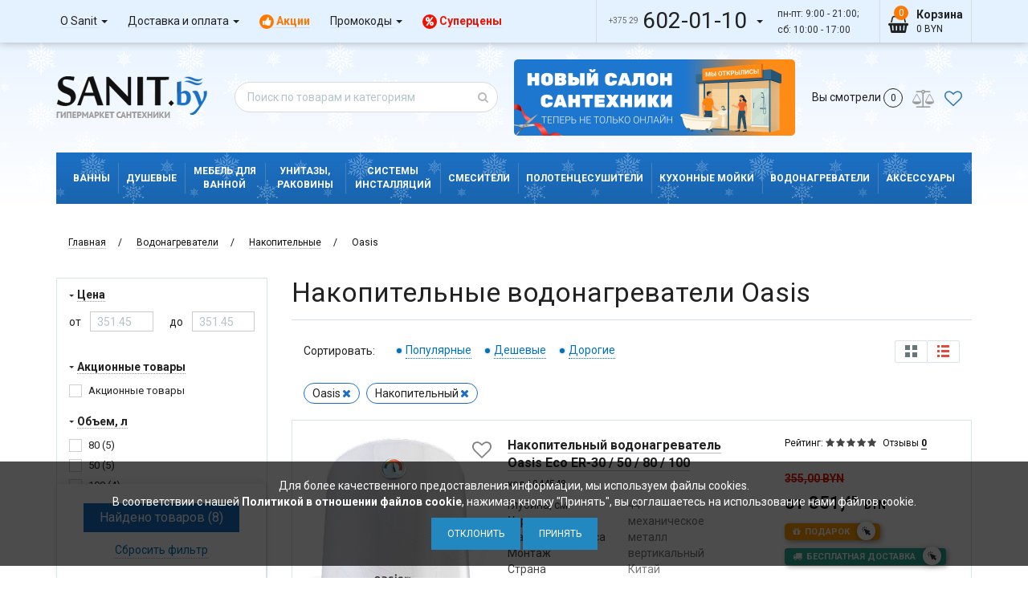

--- FILE ---
content_type: text/html; charset=UTF-8
request_url: https://sanit.by/category/filters?filterCategoryId=7110&countHasProducts=8&countDiscountProducts=6&minPrice=351.45&maxPrice=351.45&categoryId=7110&&filter[11][]=Oasis&filter[44][]=%D0%9D%D0%B0%D0%BA%D0%BE%D0%BF%D0%B8%D1%82%D0%B5%D0%BB%D1%8C%D0%BD%D1%8B%D0%B9
body_size: 5647
content:
<div class="filter-section">
    <div class="filter-section__name"><span>Цена</span></div>
    <div class="range-slider-item">
        <div class="flex-columns space_between price-filter">
            <div class="range-slider__column">
                <div>от</div>
                <div>
                    <input autocomplete="off" type="text" name="price[0]" placeholder="351.45" class="form-control rsi-input rsi-input-from price-from"
                           value="">
                </div>
            </div>
            <div class="range-slider__column">
                <div>до</div>
                <div>
                    <input autocomplete="off" type="text" name="price[1]" placeholder="351.45" class="form-control rsi-input rsi-input-to price-to"
                           value="">
                </div>
            </div>
        </div>
        <div class="range-slider__horizontal">
            <input autocomplete="off" id="price-range" class="rsi-slider" type="text" data-slider-tooltip="hide" placeholder=""
                   data-slider-min="351.45" data-slider-max="351.45" data-slider-step="0.5"
                   data-slider-value="[351.45, 351.45]" style="display: none;"
                   data-value="351.45,351.45" value="351.45,351.45">
        </div>
    </div>
</div>
<div class="filter-section">
    <div class="filter-section__name"><span>Акционные товары</span></div>
    <div class="xxx-labels f-s-13">
        <label class="label-block m-b-7">
                        <b class="checkboxCustom ">
                <input name="discount"
                       type="checkbox" value="1" >
            </b>
            <span>Акционные товары</span>
        </label>
    </div>
</div><div class="filter-section">
    <div data-group-id="68" class="filter-section__name">
        <span>Объем, л</span>
            </div>
    <div class="xxx-labels f-s-13
            ">
                                        <label class="label-block m-b-7">
                                                <b class="checkboxCustom 
                        ">
                            <input
                                    autocomplete="off"
                                    name="filter[68][]"
                                    type="checkbox"
                                                                        value="80" >
                        </b>
                        <span>80
                                                         (5)                                                     </span>
                    </label>
                                                            <label class="label-block m-b-7">
                                                <b class="checkboxCustom 
                        ">
                            <input
                                    autocomplete="off"
                                    name="filter[68][]"
                                    type="checkbox"
                                                                        value="50" >
                        </b>
                        <span>50
                                                         (5)                                                     </span>
                    </label>
                                                            <label class="label-block m-b-7">
                                                <b class="checkboxCustom 
                        ">
                            <input
                                    autocomplete="off"
                                    name="filter[68][]"
                                    type="checkbox"
                                                                        value="100" >
                        </b>
                        <span>100
                                                         (4)                                                     </span>
                    </label>
                                                            <label class="label-block m-b-7">
                                                <b class="checkboxCustom 
                        ">
                            <input
                                    autocomplete="off"
                                    name="filter[68][]"
                                    type="checkbox"
                                                                        value="10" >
                        </b>
                        <span>10
                                                         (2)                                                     </span>
                    </label>
                                                            <label class="label-block m-b-7">
                                                <b class="checkboxCustom 
                        ">
                            <input
                                    autocomplete="off"
                                    name="filter[68][]"
                                    type="checkbox"
                                                                        value="15" >
                        </b>
                        <span>15
                                                         (2)                                                     </span>
                    </label>
                                                        <div class="filter-section__hidden"
                                        >
                                        <label class="label-block m-b-7">
                                                <b class="checkboxCustom 
                        ">
                            <input
                                    autocomplete="off"
                                    name="filter[68][]"
                                    type="checkbox"
                                                                        value="30" >
                        </b>
                        <span>30
                                                         (5)                                                     </span>
                    </label>
                                                            <label class="label-block m-b-7">
                                                    <div class="hide-filter"></div>
                                                <b class="checkboxCustom 
                        ">
                            <input
                                    autocomplete="off"
                                    name="filter[68][]"
                                    type="checkbox"
                                                                        value="150" >
                        </b>
                        <span>150
                                                                                                            </span>
                    </label>
                                                            <label class="label-block m-b-7">
                                                    <div class="hide-filter"></div>
                                                <b class="checkboxCustom 
                        ">
                            <input
                                    autocomplete="off"
                                    name="filter[68][]"
                                    type="checkbox"
                                                                        value="120" >
                        </b>
                        <span>120
                                                                                                            </span>
                    </label>
                                                            <label class="label-block m-b-7">
                                                    <div class="hide-filter"></div>
                                                <b class="checkboxCustom 
                        ">
                            <input
                                    autocomplete="off"
                                    name="filter[68][]"
                                    type="checkbox"
                                                                        value="125" >
                        </b>
                        <span>125
                                                                                                            </span>
                    </label>
                                                            <label class="label-block m-b-7">
                                                    <div class="hide-filter"></div>
                                                <b class="checkboxCustom 
                        ">
                            <input
                                    autocomplete="off"
                                    name="filter[68][]"
                                    type="checkbox"
                                                                        value="20" >
                        </b>
                        <span>20
                                                                                                            </span>
                    </label>
                                                            <label class="label-block m-b-7">
                                                    <div class="hide-filter"></div>
                                                <b class="checkboxCustom 
                        ">
                            <input
                                    autocomplete="off"
                                    name="filter[68][]"
                                    type="checkbox"
                                                                        value="200" >
                        </b>
                        <span>200
                                                                                                            </span>
                    </label>
                                                            <label class="label-block m-b-7">
                                                    <div class="hide-filter"></div>
                                                <b class="checkboxCustom 
                        ">
                            <input
                                    autocomplete="off"
                                    name="filter[68][]"
                                    type="checkbox"
                                                                        value="250" >
                        </b>
                        <span>250
                                                                                                            </span>
                    </label>
                                                            <label class="label-block m-b-7">
                                                    <div class="hide-filter"></div>
                                                <b class="checkboxCustom 
                        ">
                            <input
                                    autocomplete="off"
                                    name="filter[68][]"
                                    type="checkbox"
                                                                        value="280" >
                        </b>
                        <span>280
                                                                                                            </span>
                    </label>
                                                            <label class="label-block m-b-7">
                                                    <div class="hide-filter"></div>
                                                <b class="checkboxCustom 
                        ">
                            <input
                                    autocomplete="off"
                                    name="filter[68][]"
                                    type="checkbox"
                                                                        value="300" >
                        </b>
                        <span>300
                                                                                                            </span>
                    </label>
                                                            <label class="label-block m-b-7">
                                                    <div class="hide-filter"></div>
                                                <b class="checkboxCustom 
                        ">
                            <input
                                    autocomplete="off"
                                    name="filter[68][]"
                                    type="checkbox"
                                                                        value="39" >
                        </b>
                        <span>39
                                                                                                            </span>
                    </label>
                                                            <label class="label-block m-b-7">
                                                    <div class="hide-filter"></div>
                                                <b class="checkboxCustom 
                        ">
                            <input
                                    autocomplete="off"
                                    name="filter[68][]"
                                    type="checkbox"
                                                                        value="40" >
                        </b>
                        <span>40
                                                                                                            </span>
                    </label>
                                                            <label class="label-block m-b-7">
                                                    <div class="hide-filter"></div>
                                                <b class="checkboxCustom 
                        ">
                            <input
                                    autocomplete="off"
                                    name="filter[68][]"
                                    type="checkbox"
                                                                        value="5" >
                        </b>
                        <span>5
                                                                                                            </span>
                    </label>
                                                            <label class="label-block m-b-7">
                                                    <div class="hide-filter"></div>
                                                <b class="checkboxCustom 
                        ">
                            <input
                                    autocomplete="off"
                                    name="filter[68][]"
                                    type="checkbox"
                                                                        value="500" >
                        </b>
                        <span>500
                                                                                                            </span>
                    </label>
                                                            <label class="label-block m-b-7">
                                                    <div class="hide-filter"></div>
                                                <b class="checkboxCustom 
                        ">
                            <input
                                    autocomplete="off"
                                    name="filter[68][]"
                                    type="checkbox"
                                                                        value="6" >
                        </b>
                        <span>6
                                                                                                            </span>
                    </label>
                                                            <label class="label-block m-b-7">
                                                    <div class="hide-filter"></div>
                                                <b class="checkboxCustom 
                        ">
                            <input
                                    autocomplete="off"
                                    name="filter[68][]"
                                    type="checkbox"
                                                                        value="60" >
                        </b>
                        <span>60
                                                                                                            </span>
                    </label>
                                                            <label class="label-block m-b-7">
                                                    <div class="hide-filter"></div>
                                                <b class="checkboxCustom 
                        ">
                            <input
                                    autocomplete="off"
                                    name="filter[68][]"
                                    type="checkbox"
                                                                        value="65" >
                        </b>
                        <span>65
                                                                                                            </span>
                    </label>
                                                            <label class="label-block m-b-7">
                                                    <div class="hide-filter"></div>
                                                <b class="checkboxCustom 
                        ">
                            <input
                                    autocomplete="off"
                                    name="filter[68][]"
                                    type="checkbox"
                                                                        value="7" >
                        </b>
                        <span>7
                                                                                                            </span>
                    </label>
                                                            <label class="label-block m-b-7">
                                                    <div class="hide-filter"></div>
                                                <b class="checkboxCustom 
                        ">
                            <input
                                    autocomplete="off"
                                    name="filter[68][]"
                                    type="checkbox"
                                                                        value="70" >
                        </b>
                        <span>70
                                                                                                            </span>
                    </label>
                                                            <label class="label-block m-b-7">
                                                    <div class="hide-filter"></div>
                                                <b class="checkboxCustom 
                        ">
                            <input
                                    autocomplete="off"
                                    name="filter[68][]"
                                    type="checkbox"
                                                                        value="8" >
                        </b>
                        <span>8
                                                                                                            </span>
                    </label>
                                    </div>
                <div data-id="68" class="js_filter-section_toggle
                                ">
                    <span>Еще 19</span>
                    <span>Свернуть</span>
                    <i class="fa fa-long-arrow-up" aria-hidden="true"></i>
                </div>
                        </div>
</div><div class="filter-section">
    <div data-group-id="11" class="filter-section__name">
        <span>Бренд</span>
            </div>
    <div class="xxx-labels f-s-13
            ">
                                        <label class="label-block m-b-7">
                                                <b class="checkboxCustom 
                        ">
                            <input
                                    autocomplete="off"
                                    name="filter[11][]"
                                    type="checkbox"
                                                                        value="Ariston" >
                        </b>
                        <span>Ariston
                                                         (28)                                                     </span>
                    </label>
                                                            <label class="label-block m-b-7">
                                                <b class="checkboxCustom 
                        ">
                            <input
                                    autocomplete="off"
                                    name="filter[11][]"
                                    type="checkbox"
                                                                        value="Artel" >
                        </b>
                        <span>Artel
                                                         (2)                                                     </span>
                    </label>
                                                            <label class="label-block m-b-7">
                                                <b class="checkboxCustom 
                        ">
                            <input
                                    autocomplete="off"
                                    name="filter[11][]"
                                    type="checkbox"
                                                                        value="Ballu" >
                        </b>
                        <span>Ballu
                                                         (17)                                                     </span>
                    </label>
                                                            <label class="label-block m-b-7">
                                                <b class="checkboxCustom 
                        ">
                            <input
                                    autocomplete="off"
                                    name="filter[11][]"
                                    type="checkbox"
                                                                        value="Candy" >
                        </b>
                        <span>Candy
                                                         (7)                                                     </span>
                    </label>
                                                            <label class="label-block m-b-7">
                                                <b class="checkboxCustom 
                        ">
                            <input
                                    autocomplete="off"
                                    name="filter[11][]"
                                    type="checkbox"
                                                                        value="Comfort+factor" >
                        </b>
                        <span>Comfort factor
                                                         (6)                                                     </span>
                    </label>
                                                        <div class="filter-section__hidden"
                                        style="display: block;"
                                        >
                                        <label class="label-block m-b-7">
                                                <b class="checkboxCustom 
                        ">
                            <input
                                    autocomplete="off"
                                    name="filter[11][]"
                                    type="checkbox"
                                                                        value="Ecostar" >
                        </b>
                        <span>Ecostar
                                                         (4)                                                     </span>
                    </label>
                                                            <label class="label-block m-b-7">
                                                <b class="checkboxCustom 
                        ">
                            <input
                                    autocomplete="off"
                                    name="filter[11][]"
                                    type="checkbox"
                                                                        value="Edisson" >
                        </b>
                        <span>Edisson
                                                         (2)                                                     </span>
                    </label>
                                                            <label class="label-block m-b-7">
                                                <b class="checkboxCustom 
                        ">
                            <input
                                    autocomplete="off"
                                    name="filter[11][]"
                                    type="checkbox"
                                                                        value="Electrolux" >
                        </b>
                        <span>Electrolux
                                                         (34)                                                     </span>
                    </label>
                                                            <label class="label-block m-b-7">
                                                <b class="checkboxCustom 
                        ">
                            <input
                                    autocomplete="off"
                                    name="filter[11][]"
                                    type="checkbox"
                                                                        value="Etalon" >
                        </b>
                        <span>Etalon
                                                         (2)                                                     </span>
                    </label>
                                                            <label class="label-block m-b-7">
                                                <b class="checkboxCustom 
                        ">
                            <input
                                    autocomplete="off"
                                    name="filter[11][]"
                                    type="checkbox"
                                                                        value="Garanterm" >
                        </b>
                        <span>Garanterm
                                                         (9)                                                     </span>
                    </label>
                                                            <label class="label-block m-b-7">
                                                    <div class="hide-filter"></div>
                                                <b class="checkboxCustom 
                        ">
                            <input
                                    autocomplete="off"
                                    name="filter[11][]"
                                    type="checkbox"
                                                                        value="Homestar" >
                        </b>
                        <span>Homestar
                                                                                                            </span>
                    </label>
                                                            <label class="label-block m-b-7">
                                                <b class="checkboxCustom 
                        ">
                            <input
                                    autocomplete="off"
                                    name="filter[11][]"
                                    type="checkbox"
                                                                        value="Midea" >
                        </b>
                        <span>Midea
                                                         (15)                                                     </span>
                    </label>
                                                            <label class="label-block m-b-7">
                                                <b class="checkboxCustom checked
                        ">
                            <input
                                    autocomplete="off"
                                    name="filter[11][]"
                                    type="checkbox"
                                                                        value="Oasis" checked>
                        </b>
                        <span>Oasis
                                                    </span>
                    </label>
                                                            <label class="label-block m-b-7">
                                                <b class="checkboxCustom 
                        ">
                            <input
                                    autocomplete="off"
                                    name="filter[11][]"
                                    type="checkbox"
                                                                        value="Philips" >
                        </b>
                        <span>Philips
                                                         (5)                                                     </span>
                    </label>
                                                            <label class="label-block m-b-7">
                                                <b class="checkboxCustom 
                        ">
                            <input
                                    autocomplete="off"
                                    name="filter[11][]"
                                    type="checkbox"
                                                                        value="Royal+clima" >
                        </b>
                        <span>Royal clima
                                                         (21)                                                     </span>
                    </label>
                                                            <label class="label-block m-b-7">
                                                <b class="checkboxCustom 
                        ">
                            <input
                                    autocomplete="off"
                                    name="filter[11][]"
                                    type="checkbox"
                                                                        value="Royal+thermo" >
                        </b>
                        <span>Royal thermo
                                                         (25)                                                     </span>
                    </label>
                                                            <label class="label-block m-b-7">
                                                <b class="checkboxCustom 
                        ">
                            <input
                                    autocomplete="off"
                                    name="filter[11][]"
                                    type="checkbox"
                                                                        value="Thermex" >
                        </b>
                        <span>Thermex
                                                         (79)                                                     </span>
                    </label>
                                                            <label class="label-block m-b-7">
                                                <b class="checkboxCustom 
                        ">
                            <input
                                    autocomplete="off"
                                    name="filter[11][]"
                                    type="checkbox"
                                                                        value="Timberk" >
                        </b>
                        <span>Timberk
                                                         (28)                                                     </span>
                    </label>
                                                            <label class="label-block m-b-7">
                                                <b class="checkboxCustom 
                        ">
                            <input
                                    autocomplete="off"
                                    name="filter[11][]"
                                    type="checkbox"
                                                                        value="Zanussi" >
                        </b>
                        <span>Zanussi
                                                         (7)                                                     </span>
                    </label>
                                    </div>
                <div data-id="11" class="js_filter-section_toggle
                                __toggleUp
                                ">
                    <span>Еще 14</span>
                    <span>Свернуть</span>
                    <i class="fa fa-long-arrow-up" aria-hidden="true"></i>
                </div>
                        </div>
</div><div class="filter-section">
    <div data-group-id="146" class="filter-section__name">
        <span>Страна производителя</span>
            </div>
    <div class="xxx-labels f-s-13
            ">
                                        <label class="label-block m-b-7">
                                                    <div class="hide-filter"></div>
                                                <b class="checkboxCustom 
                        ">
                            <input
                                    autocomplete="off"
                                    name="filter[146][]"
                                    type="checkbox"
                                                                        value="%D0%91%D0%B5%D0%BB%D1%8C%D0%B3%D0%B8%D1%8F" >
                        </b>
                        <span>Бельгия
                                                                                                            </span>
                    </label>
                                                            <label class="label-block m-b-7">
                                                    <div class="hide-filter"></div>
                                                <b class="checkboxCustom 
                        ">
                            <input
                                    autocomplete="off"
                                    name="filter[146][]"
                                    type="checkbox"
                                                                        value="%D0%98%D0%B7%D1%80%D0%B0%D0%B8%D0%BB%D1%8C" >
                        </b>
                        <span>Израиль
                                                                                                            </span>
                    </label>
                                                            <label class="label-block m-b-7">
                                                <b class="checkboxCustom 
                        ">
                            <input
                                    autocomplete="off"
                                    name="filter[146][]"
                                    type="checkbox"
                                                                        value="%D0%9A%D0%B8%D1%82%D0%B0%D0%B9" >
                        </b>
                        <span>Китай
                                                         (8)                                                     </span>
                    </label>
                                                            <label class="label-block m-b-7">
                                                    <div class="hide-filter"></div>
                                                <b class="checkboxCustom 
                        ">
                            <input
                                    autocomplete="off"
                                    name="filter[146][]"
                                    type="checkbox"
                                                                        value="%D0%9D%D0%B8%D0%B4%D0%B5%D1%80%D0%BB%D0%B0%D0%BD%D0%B4%D1%8B" >
                        </b>
                        <span>Нидерланды
                                                                                                            </span>
                    </label>
                                                            <label class="label-block m-b-7">
                                                    <div class="hide-filter"></div>
                                                <b class="checkboxCustom 
                        ">
                            <input
                                    autocomplete="off"
                                    name="filter[146][]"
                                    type="checkbox"
                                                                        value="%D0%A0%D0%BE%D1%81%D1%81%D0%B8%D1%8F" >
                        </b>
                        <span>Россия
                                                                                                            </span>
                    </label>
                                                            <label class="label-block m-b-7">
                                                    <div class="hide-filter"></div>
                                                <b class="checkboxCustom 
                        ">
                            <input
                                    autocomplete="off"
                                    name="filter[146][]"
                                    type="checkbox"
                                                                        value="%D0%A3%D0%B7%D0%B1%D0%B5%D0%BA%D0%B8%D1%81%D1%82%D0%B0%D0%BD" >
                        </b>
                        <span>Узбекистан
                                                                                                            </span>
                    </label>
                                </div>
</div><div class="filter-section">
    <div data-group-id="44" class="filter-section__name">
        <span>Тип</span>
            </div>
    <div class="xxx-labels f-s-13
            ">
                                        <label class="label-block m-b-7">
                                                <b class="checkboxCustom checked
                        ">
                            <input
                                    autocomplete="off"
                                    name="filter[44][]"
                                    type="checkbox"
                                                                        value="%D0%9D%D0%B0%D0%BA%D0%BE%D0%BF%D0%B8%D1%82%D0%B5%D0%BB%D1%8C%D0%BD%D1%8B%D0%B9" checked>
                        </b>
                        <span>Накопительный
                                                    </span>
                    </label>
                                                            <label class="label-block m-b-7">
                                                <b class="checkboxCustom 
                        ">
                            <input
                                    autocomplete="off"
                                    name="filter[44][]"
                                    type="checkbox"
                                                                        value="%D0%9F%D1%80%D0%BE%D1%82%D0%BE%D1%87%D0%BD%D1%8B%D0%B9" >
                        </b>
                        <span>Проточный
                                                         (1)                                                     </span>
                    </label>
                                </div>
</div><div class="filter-section">
    <div class="filter-section__name">
        <span>Мощность, кВт (max)</span>
            </div>
    <div class="xxx-labels f-s-13
            ">
        <div class="range-slider-item">
            <div class="flex-columns space_between">
                <div class="range-slider__column">
                                        <div>от</div>
                    <div>
                        <input autocomplete="off" data-id="34" type="text" name="filter[34][from]" placeholder="1.2" class="form-control rsi-input rsi-input-from"
                               value="">
                    </div>
                </div>
                <div class="range-slider__column">
                                        <div>до</div>
                    <div>
                        <input autocomplete="off" data-id="34" type="text" name="filter[34][to]" placeholder="35" class="form-control rsi-input rsi-input-to"
                               value="">
                    </div>
                </div>
            </div>
            <div class="range-slider__horizontal">
                <input autocomplete="off" data-id="34" class="rsi-slider filter-slider" type="text" data-slider-tooltip="hide" placeholder=""
                       data-slider-min="1.2" data-slider-max="35" data-slider-step="0.5"
                       data-slider-value="[1.2, 35]" style="display: none;"
                       data-value="1.2,35" value="1.2,35">
            </div>
        </div>
    </div>
</div>
<div class="filter-section">
    <div data-group-id="157" class="filter-section__name">
        <span>Внутреннее покрытие бака</span>
            </div>
    <div class="xxx-labels f-s-13
            ">
                                        <label class="label-block m-b-7">
                                                    <div class="hide-filter"></div>
                                                <b class="checkboxCustom 
                        ">
                            <input
                                    autocomplete="off"
                                    name="filter[157][]"
                                    type="checkbox"
                                                                        value="%D0%91%D0%B8%D0%BE%D1%81%D1%82%D0%B5%D0%BA%D0%BB%D0%BE%D1%84%D0%B0%D1%80%D1%84%D0%BE%D1%80" >
                        </b>
                        <span>Биостеклофарфор
                                                                                                            </span>
                    </label>
                                                            <label class="label-block m-b-7">
                                                <b class="checkboxCustom 
                        ">
                            <input
                                    autocomplete="off"
                                    name="filter[157][]"
                                    type="checkbox"
                                                                        value="%D0%9D%D0%B5%D1%80%D0%B6%D0%B0%D0%B2%D0%B5%D1%8E%D1%89%D0%B0%D1%8F+%D1%81%D1%82%D0%B0%D0%BB%D1%8C" >
                        </b>
                        <span>Нержавеющая сталь
                                                         (5)                                                     </span>
                    </label>
                                                            <label class="label-block m-b-7">
                                                    <div class="hide-filter"></div>
                                                <b class="checkboxCustom 
                        ">
                            <input
                                    autocomplete="off"
                                    name="filter[157][]"
                                    type="checkbox"
                                                                        value="%D0%A1%D1%82%D0%B5%D0%BA%D0%BB%D0%BE%D1%84%D0%B0%D1%80%D1%84%D0%BE%D1%80" >
                        </b>
                        <span>Стеклофарфор
                                                                                                            </span>
                    </label>
                                                            <label class="label-block m-b-7">
                                                    <div class="hide-filter"></div>
                                                <b class="checkboxCustom 
                        ">
                            <input
                                    autocomplete="off"
                                    name="filter[157][]"
                                    type="checkbox"
                                                                        value="%D0%A1%D1%82%D0%B5%D0%BA%D0%BB%D0%BE%D1%8D%D0%BC%D0%B0%D0%BB%D1%8C" >
                        </b>
                        <span>Стеклоэмаль
                                                                                                            </span>
                    </label>
                                                            <label class="label-block m-b-7">
                                                <b class="checkboxCustom 
                        ">
                            <input
                                    autocomplete="off"
                                    name="filter[157][]"
                                    type="checkbox"
                                                                        value="%D0%AD%D0%BC%D0%B0%D0%BB%D1%8C" >
                        </b>
                        <span>Эмаль
                                                         (3)                                                     </span>
                    </label>
                                </div>
</div><div class="filter-section">
    <div class="filter-section__name">
        <span>Высота, см</span>
            </div>
    <div class="xxx-labels f-s-13
                        hidden
    ">
        <div class="range-slider-item">
            <div class="flex-columns space_between">
                <div class="range-slider__column">
                                        <div>от</div>
                    <div>
                        <input autocomplete="off" data-id="183" type="text" name="filter[183][from]" placeholder="8.5" class="form-control rsi-input rsi-input-from"
                               value="">
                    </div>
                </div>
                <div class="range-slider__column">
                                        <div>до</div>
                    <div>
                        <input autocomplete="off" data-id="183" type="text" name="filter[183][to]" placeholder="186.4" class="form-control rsi-input rsi-input-to"
                               value="">
                    </div>
                </div>
            </div>
            <div class="range-slider__horizontal">
                <input autocomplete="off" data-id="183" class="rsi-slider filter-slider" type="text" data-slider-tooltip="hide" placeholder=""
                       data-slider-min="8.5" data-slider-max="186.4" data-slider-step="0.5"
                       data-slider-value="[8.5, 186.4]" style="display: none;"
                       data-value="8.5,186.4" value="8.5,186.4">
            </div>
        </div>
    </div>
</div>
<div class="filter-section">
    <div class="filter-section__name">
        <span>Ширина, см</span>
            </div>
    <div class="xxx-labels f-s-13
                        hidden
    ">
        <div class="range-slider-item">
            <div class="flex-columns space_between">
                <div class="range-slider__column">
                                        <div>от</div>
                    <div>
                        <input autocomplete="off" data-id="12" type="text" name="filter[12][from]" placeholder="5.8" class="form-control rsi-input rsi-input-from"
                               value="">
                    </div>
                </div>
                <div class="range-slider__column">
                                        <div>до</div>
                    <div>
                        <input autocomplete="off" data-id="12" type="text" name="filter[12][to]" placeholder="124" class="form-control rsi-input rsi-input-to"
                               value="">
                    </div>
                </div>
            </div>
            <div class="range-slider__horizontal">
                <input autocomplete="off" data-id="12" class="rsi-slider filter-slider" type="text" data-slider-tooltip="hide" placeholder=""
                       data-slider-min="5.8" data-slider-max="124" data-slider-step="0.5"
                       data-slider-value="[5.8, 124]" style="display: none;"
                       data-value="5.8,124" value="5.8,124">
            </div>
        </div>
    </div>
</div>
<div class="filter-section">
    <div class="filter-section__name">
        <span>Глубина, см</span>
            </div>
    <div class="xxx-labels f-s-13
                        hidden
    ">
        <div class="range-slider-item">
            <div class="flex-columns space_between">
                <div class="range-slider__column">
                                        <div>от</div>
                    <div>
                        <input autocomplete="off" data-id="16" type="text" name="filter[16][from]" placeholder="4.9" class="form-control rsi-input rsi-input-from"
                               value="">
                    </div>
                </div>
                <div class="range-slider__column">
                                        <div>до</div>
                    <div>
                        <input autocomplete="off" data-id="16" type="text" name="filter[16][to]" placeholder="120" class="form-control rsi-input rsi-input-to"
                               value="">
                    </div>
                </div>
            </div>
            <div class="range-slider__horizontal">
                <input autocomplete="off" data-id="16" class="rsi-slider filter-slider" type="text" data-slider-tooltip="hide" placeholder=""
                       data-slider-min="4.9" data-slider-max="120" data-slider-step="0.5"
                       data-slider-value="[4.9, 120]" style="display: none;"
                       data-value="4.9,120" value="4.9,120">
            </div>
        </div>
    </div>
</div>
<div class="filter-section">
    <div data-group-id="20" class="filter-section__name">
        <span>Монтаж</span>
            </div>
    <div class="xxx-labels f-s-13
                hidden
    ">
                                        <label class="label-block m-b-7">
                                                <b class="checkboxCustom 
                        ">
                            <input
                                    autocomplete="off"
                                    name="filter[20][]"
                                    type="checkbox"
                                                                        value="%D0%92%D0%B5%D1%80%D1%82%D0%B8%D0%BA%D0%B0%D0%BB%D1%8C%D0%BD%D1%8B%D0%B9" >
                        </b>
                        <span>Вертикальный
                                                         (6)                                                     </span>
                    </label>
                                                            <label class="label-block m-b-7">
                                                    <div class="hide-filter"></div>
                                                <b class="checkboxCustom 
                        ">
                            <input
                                    autocomplete="off"
                                    name="filter[20][]"
                                    type="checkbox"
                                                                        value="%D0%93%D0%BE%D1%80%D0%B8%D0%B7%D0%BE%D0%BD%D1%82%D0%B0%D0%BB%D1%8C%D0%BD%D1%8B%D0%B9" >
                        </b>
                        <span>Горизонтальный
                                                                                                            </span>
                    </label>
                                                            <label class="label-block m-b-7">
                                                <b class="checkboxCustom 
                        ">
                            <input
                                    autocomplete="off"
                                    name="filter[20][]"
                                    type="checkbox"
                                                                        value="%D0%9D%D0%B0%D0%B4+%D1%80%D0%B0%D0%BA%D0%BE%D0%B2%D0%B8%D0%BD%D0%BE%D0%B9" >
                        </b>
                        <span>Над раковиной
                                                         (1)                                                     </span>
                    </label>
                                                            <label class="label-block m-b-7">
                                                    <div class="hide-filter"></div>
                                                <b class="checkboxCustom 
                        ">
                            <input
                                    autocomplete="off"
                                    name="filter[20][]"
                                    type="checkbox"
                                                                        value="%D0%9D%D0%B0%D0%BF%D0%BE%D0%BB%D1%8C%D0%BD%D1%8B%D0%B9" >
                        </b>
                        <span>Напольный
                                                                                                            </span>
                    </label>
                                                            <label class="label-block m-b-7">
                                                <b class="checkboxCustom 
                        ">
                            <input
                                    autocomplete="off"
                                    name="filter[20][]"
                                    type="checkbox"
                                                                        value="%D0%9F%D0%BE%D0%B4+%D1%80%D0%B0%D0%BA%D0%BE%D0%B2%D0%B8%D0%BD%D0%BE%D0%B9" >
                        </b>
                        <span>Под раковиной
                                                         (1)                                                     </span>
                    </label>
                                                            <label class="label-block m-b-7">
                                                    <div class="hide-filter"></div>
                                                <b class="checkboxCustom 
                        ">
                            <input
                                    autocomplete="off"
                                    name="filter[20][]"
                                    type="checkbox"
                                                                        value="%D0%A3%D0%BD%D0%B8%D0%B2%D0%B5%D1%80%D1%81%D0%B0%D0%BB%D1%8C%D0%BD%D1%8B%D0%B9" >
                        </b>
                        <span>Универсальный
                                                                                                            </span>
                    </label>
                                </div>
</div><div class="filter-section">
    <div data-group-id="125" class="filter-section__name">
        <span>Управление</span>
            </div>
    <div class="xxx-labels f-s-13
                hidden
    ">
                                        <label class="label-block m-b-7">
                                                <b class="checkboxCustom 
                        ">
                            <input
                                    autocomplete="off"
                                    name="filter[125][]"
                                    type="checkbox"
                                                                        value="%D0%9C%D0%B5%D1%85%D0%B0%D0%BD%D0%B8%D1%87%D0%B5%D1%81%D0%BA%D0%BE%D0%B5" >
                        </b>
                        <span>Механическое
                                                         (8)                                                     </span>
                    </label>
                                                            <label class="label-block m-b-7">
                                                    <div class="hide-filter"></div>
                                                <b class="checkboxCustom 
                        ">
                            <input
                                    autocomplete="off"
                                    name="filter[125][]"
                                    type="checkbox"
                                                                        value="%D0%AD%D0%BB%D0%B5%D0%BA%D1%82%D1%80%D0%BE%D0%BD%D0%BD%D0%BE%D0%B5" >
                        </b>
                        <span>Электронное
                                                                                                            </span>
                    </label>
                                </div>
</div><div class="filter-section">
    <div data-group-id="138" class="filter-section__name">
        <span>Материал корпуса</span>
            </div>
    <div class="xxx-labels f-s-13
                hidden
    ">
                                        <label class="label-block m-b-7">
                                                    <div class="hide-filter"></div>
                                                <b class="checkboxCustom 
                        ">
                            <input
                                    autocomplete="off"
                                    name="filter[138][]"
                                    type="checkbox"
                                                                        value="%D0%9B%D0%B0%D1%82%D1%83%D0%BD%D1%8C" >
                        </b>
                        <span>Латунь
                                                                                                            </span>
                    </label>
                                                            <label class="label-block m-b-7">
                                                <b class="checkboxCustom 
                        ">
                            <input
                                    autocomplete="off"
                                    name="filter[138][]"
                                    type="checkbox"
                                                                        value="%D0%9C%D0%B5%D1%82%D0%B0%D0%BB%D0%BB" >
                        </b>
                        <span>Металл
                                                         (5)                                                     </span>
                    </label>
                                                            <label class="label-block m-b-7">
                                                <b class="checkboxCustom 
                        ">
                            <input
                                    autocomplete="off"
                                    name="filter[138][]"
                                    type="checkbox"
                                                                        value="%D0%9D%D0%B5%D1%80%D0%B6%D0%B0%D0%B2%D0%B5%D1%8E%D1%89%D0%B0%D1%8F+%D1%81%D1%82%D0%B0%D0%BB%D1%8C" >
                        </b>
                        <span>Нержавеющая сталь
                                                         (3)                                                     </span>
                    </label>
                                                            <label class="label-block m-b-7">
                                                    <div class="hide-filter"></div>
                                                <b class="checkboxCustom 
                        ">
                            <input
                                    autocomplete="off"
                                    name="filter[138][]"
                                    type="checkbox"
                                                                        value="%D0%9F%D0%BB%D0%B0%D1%81%D1%82%D0%B8%D0%BA" >
                        </b>
                        <span>Пластик
                                                                                                            </span>
                    </label>
                                </div>
</div><div class="filter-section">
    <div class="filter-section__name">
        <span>Гарантия, лет</span>
            </div>
    <div class="xxx-labels f-s-13
                        hidden
    ">
        <div class="range-slider-item">
            <div class="flex-columns space_between">
                <div class="range-slider__column">
                                        <div>от</div>
                    <div>
                        <input autocomplete="off" data-id="15" type="text" name="filter[15][from]" placeholder="1" class="form-control rsi-input rsi-input-from"
                               value="">
                    </div>
                </div>
                <div class="range-slider__column">
                                        <div>до</div>
                    <div>
                        <input autocomplete="off" data-id="15" type="text" name="filter[15][to]" placeholder="10" class="form-control rsi-input rsi-input-to"
                               value="">
                    </div>
                </div>
            </div>
            <div class="range-slider__horizontal">
                <input autocomplete="off" data-id="15" class="rsi-slider filter-slider" type="text" data-slider-tooltip="hide" placeholder=""
                       data-slider-min="1" data-slider-max="10" data-slider-step="0.5"
                       data-slider-value="[1, 10]" style="display: none;"
                       data-value="1,10" value="1,10">
            </div>
        </div>
    </div>
</div>
<div class="filter-section">
    <div data-group-id="238" class="filter-section__name">
        <span>Вид ТЭНа</span>
                    <div class="question-circle-cnt">
                <span class="question-circle pointer f-s-11 text-dark m-l-3 toggle-box-message"
                        data-target="#filter-description-238">?</span>
                <div class="box-message m-t-10" id="filter-description-238">
                    <div class="bm-arrow"></div>
                    <div class="bm-text f-s-12">
                        <b>Вид ТЭНа</b><br>
                        «Мокрый» ТЭН – нагревательный элемент контактирует с водой. Изогнутой формы, может быть медным или из нержавеющей стали. «Мокрый» ТЭН в процессе эксплуатации покрывается накипью и требует ежегодного обслуживания и замены.
«Сухой» ТЭН – нагревательный элемент находится в защитной колбе и не контактирует с водой. Колба может быть металлической или керамической. ТЭН может быть покрыт специальной эмалью, которая защищает от воздействия воды и продлевает срок службы. «Сухой» ТЭН не требует ежегодной чистки и замены, долго работает в любой, даже самой жесткой воде.
                    </div>
                </div>
            </div>
            </div>
    <div class="xxx-labels f-s-13
                hidden
    ">
                                        <label class="label-block m-b-7">
                                                    <div class="hide-filter"></div>
                                                <b class="checkboxCustom 
                        ">
                            <input
                                    autocomplete="off"
                                    name="filter[238][]"
                                    type="checkbox"
                                                                        value="%D0%98%D0%BD%D1%84%D1%80%D0%B0%D0%BA%D1%80%D0%B0%D1%81%D0%BD%D1%8B%D0%B9" >
                        </b>
                        <span>Инфракрасный
                                                                                                            </span>
                    </label>
                                                            <label class="label-block m-b-7">
                                                <b class="checkboxCustom 
                        ">
                            <input
                                    autocomplete="off"
                                    name="filter[238][]"
                                    type="checkbox"
                                                                        value="%D0%9C%D0%BE%D0%BA%D1%80%D1%8B%D0%B9" >
                        </b>
                        <span>Мокрый
                                                         (8)                                                     </span>
                    </label>
                                                            <label class="label-block m-b-7">
                                                    <div class="hide-filter"></div>
                                                <b class="checkboxCustom 
                        ">
                            <input
                                    autocomplete="off"
                                    name="filter[238][]"
                                    type="checkbox"
                                                                        value="%D0%A1%D1%83%D1%85%D0%BE%D0%B9" >
                        </b>
                        <span>Сухой
                                                                                                            </span>
                    </label>
                                </div>
</div><div class="filter-section">
    <div data-group-id="206" class="filter-section__name">
        <span>УЗО</span>
                    <div class="question-circle-cnt">
                <span class="question-circle pointer f-s-11 text-dark m-l-3 toggle-box-message"
                        data-target="#filter-description-206">?</span>
                <div class="box-message m-t-10" id="filter-description-206">
                    <div class="bm-arrow"></div>
                    <div class="bm-text f-s-12">
                        <b>УЗО</b><br>
                        УЗО – устройство защитного отключения, предназначено для защиты от поражения электрическим током. В некоторых моделях водонагревателей УЗО встроенное и располагается на шнуре с вилкой. Срабатывает при нарушении целостности бака, неисправности ТЭНа, неисправности проводки и т.п.
                    </div>
                </div>
            </div>
            </div>
    <div class="xxx-labels f-s-13
                hidden
    ">
                                        <label class="label-block m-b-7">
                                                <b class="checkboxCustom 
                        ">
                            <input
                                    autocomplete="off"
                                    name="filter[206][]"
                                    type="checkbox"
                                                                        value="%D0%94%D0%B0" >
                        </b>
                        <span>Да
                                                         (5)                                                     </span>
                    </label>
                                                            <label class="label-block m-b-7">
                                                <b class="checkboxCustom 
                        ">
                            <input
                                    autocomplete="off"
                                    name="filter[206][]"
                                    type="checkbox"
                                                                        value="%D0%9D%D0%B5%D1%82" >
                        </b>
                        <span>Нет
                                                         (3)                                                     </span>
                    </label>
                                </div>
</div><div class="filter-section">
    <div data-group-id="366" class="filter-section__name">
        <span>Wi-Fi</span>
            </div>
    <div class="xxx-labels f-s-13
                hidden
    ">
                                        <label class="label-block m-b-7">
                                                    <div class="hide-filter"></div>
                                                <b class="checkboxCustom 
                        ">
                            <input
                                    autocomplete="off"
                                    name="filter[366][]"
                                    type="checkbox"
                                                                        value="%D0%94%D0%B0" >
                        </b>
                        <span>Да
                                                                                                            </span>
                    </label>
                                                            <label class="label-block m-b-7">
                                                    <div class="hide-filter"></div>
                                                <b class="checkboxCustom 
                        ">
                            <input
                                    autocomplete="off"
                                    name="filter[366][]"
                                    type="checkbox"
                                                                        value="%D0%94%D0%BE%D0%BF%D0%BE%D0%BB%D0%BD%D0%B8%D1%82%D0%B5%D0%BB%D1%8C%D0%BD%D0%BE" >
                        </b>
                        <span>Дополнительно
                                                                                                            </span>
                    </label>
                                                            <label class="label-block m-b-7">
                                                <b class="checkboxCustom 
                        ">
                            <input
                                    autocomplete="off"
                                    name="filter[366][]"
                                    type="checkbox"
                                                                        value="%D0%9D%D0%B5%D1%82" >
                        </b>
                        <span>Нет
                                                         (8)                                                     </span>
                    </label>
                                </div>
</div><div class="filter-section">
    <div data-group-id="152" class="filter-section__name">
        <span>Способ нагрева</span>
            </div>
    <div class="xxx-labels f-s-13
                hidden
    ">
                                        <label class="label-block m-b-7">
                                                    <div class="hide-filter"></div>
                                                <b class="checkboxCustom 
                        ">
                            <input
                                    autocomplete="off"
                                    name="filter[152][]"
                                    type="checkbox"
                                                                        value="%D0%93%D0%B0%D0%B7%D0%BE%D0%B2%D1%8B%D0%B9" >
                        </b>
                        <span>Газовый
                                                                                                            </span>
                    </label>
                                                            <label class="label-block m-b-7">
                                                    <div class="hide-filter"></div>
                                                <b class="checkboxCustom 
                        ">
                            <input
                                    autocomplete="off"
                                    name="filter[152][]"
                                    type="checkbox"
                                                                        value="%D0%9A%D0%BE%D0%BC%D0%B1%D0%B8%D0%BD%D0%B8%D1%80%D0%BE%D0%B2%D0%B0%D0%BD%D0%BD%D1%8B%D0%B9" >
                        </b>
                        <span>Комбинированный
                                                                                                            </span>
                    </label>
                                                            <label class="label-block m-b-7">
                                                <b class="checkboxCustom 
                        ">
                            <input
                                    autocomplete="off"
                                    name="filter[152][]"
                                    type="checkbox"
                                                                        value="%D0%AD%D0%BB%D0%B5%D0%BA%D1%82%D1%80%D0%B8%D1%87%D0%B5%D1%81%D0%BA%D0%B8%D0%B9" >
                        </b>
                        <span>Электрический
                                                         (8)                                                     </span>
                    </label>
                                </div>
</div><div class="filter-section">
    <div data-group-id="330" class="filter-section__name">
        <span>Кран-водонагреватель</span>
            </div>
    <div class="xxx-labels f-s-13
                hidden
    ">
                                        <label class="label-block m-b-7">
                                                    <div class="hide-filter"></div>
                                                <b class="checkboxCustom 
                        ">
                            <input
                                    autocomplete="off"
                                    name="filter[330][]"
                                    type="checkbox"
                                                                        value="%D0%94%D0%B0" >
                        </b>
                        <span>Да
                                                                                                            </span>
                    </label>
                                                            <label class="label-block m-b-7">
                                                <b class="checkboxCustom 
                        ">
                            <input
                                    autocomplete="off"
                                    name="filter[330][]"
                                    type="checkbox"
                                                                        value="%D0%9D%D0%B5%D1%82" >
                        </b>
                        <span>Нет
                                                         (8)                                                     </span>
                    </label>
                                </div>
</div><div class="filter-section">
    <div data-group-id="367" class="filter-section__name">
        <span>Точки водоразбора</span>
            </div>
    <div class="xxx-labels f-s-13
                hidden
    ">
                                        <label class="label-block m-b-7">
                                                    <div class="hide-filter"></div>
                                                <b class="checkboxCustom 
                        ">
                            <input
                                    autocomplete="off"
                                    name="filter[367][]"
                                    type="checkbox"
                                                                        value="1" >
                        </b>
                        <span>1
                                                                                                            </span>
                    </label>
                                                            <label class="label-block m-b-7">
                                                    <div class="hide-filter"></div>
                                                <b class="checkboxCustom 
                        ">
                            <input
                                    autocomplete="off"
                                    name="filter[367][]"
                                    type="checkbox"
                                                                        value="%D0%9D%D0%B5%D1%81%D0%BA%D0%BE%D0%BB%D1%8C%D0%BA%D0%BE" >
                        </b>
                        <span>Несколько
                                                                                                            </span>
                    </label>
                                </div>
</div><div class="filter-section">
    <div data-group-id="21" class="filter-section__name">
        <span>Форма</span>
            </div>
    <div class="xxx-labels f-s-13
                hidden
    ">
                                        <label class="label-block m-b-7">
                                                    <div class="hide-filter"></div>
                                                <b class="checkboxCustom 
                        ">
                            <input
                                    autocomplete="off"
                                    name="filter[21][]"
                                    type="checkbox"
                                                                        value="%D0%9A%D0%B2%D0%B0%D0%B4%D1%80%D0%B0%D1%82%D0%BD%D0%B0%D1%8F" >
                        </b>
                        <span>Квадратная
                                                                                                            </span>
                    </label>
                                                            <label class="label-block m-b-7">
                                                <b class="checkboxCustom 
                        ">
                            <input
                                    autocomplete="off"
                                    name="filter[21][]"
                                    type="checkbox"
                                                                        value="%D0%9F%D1%80%D1%8F%D0%BC%D0%BE%D1%83%D0%B3%D0%BE%D0%BB%D1%8C%D0%BD%D0%B0%D1%8F" >
                        </b>
                        <span>Прямоугольная
                                                         (3)                                                     </span>
                    </label>
                                                            <label class="label-block m-b-7">
                                                <b class="checkboxCustom 
                        ">
                            <input
                                    autocomplete="off"
                                    name="filter[21][]"
                                    type="checkbox"
                                                                        value="%D0%A6%D0%B8%D0%BB%D0%B8%D0%BD%D0%B4%D1%80%D0%B8%D1%87%D0%B5%D1%81%D0%BA%D0%B0%D1%8F" >
                        </b>
                        <span>Цилиндрическая
                                                         (5)                                                     </span>
                    </label>
                                </div>
</div>

--- FILE ---
content_type: text/css
request_url: https://sanit.by/css/css_newyear.css?v=100.652
body_size: 627
content:
.bg-block-1 {
    background-color: #E4F1FF !important;
}
.bg-block-2.bg-block-ny {
    background: url('/img/snow_bg.png'), linear-gradient(to bottom, #eaf4ff 0%, #ffffff 100%);
    background-size: contain;
}
.fixed-header .bg-block-1 {
    background-image: url('/img/snow_bg.png');
    background-size: contain;
}
.categories-navigation-table:before {
    content: '';
    width: 100%;
    height: 100%;
    position: absolute;
    background-image: url('/img/snow_bg.png');
    opacity: 0.3;
    background-size: cover;
}
.bg-block-5 {
    background: #E4F1FF url('/img/snow_bg_big.png') !important;
    background-size: contain !important;
    background-position: center;
}
.mobile-top-line {
    background: url('/img/snow_bg.png');
    background-size: cover !important;
    background-position: center;
}

--- FILE ---
content_type: application/javascript
request_url: https://sanit.by/js/modules/category.js?v=100.652
body_size: 6816
content:
var delay = (function(){
    var timer = 0;
    return function(callback, ms){
        clearTimeout (timer);
        timer = setTimeout(callback, ms);
    };
})();

function setCookie(name, value) {
    var encodedValue = encodeURIComponent(value);
    document.cookie = name + '=' + encodedValue + '; path=/';
}

// Функция для получения cookie
function getCookie(name) {
    var cookieName = name + '=';
    var decodedCookie = decodeURIComponent(document.cookie);
    var cookieArray = decodedCookie.split(';');

    for (var i = 0; i < cookieArray.length; i++) {
        var cookie = cookieArray[i];
        while (cookie.charAt(0) === ' ') {
            cookie = cookie.substring(1);
        }
        if (cookie.indexOf(cookieName) === 0) {
            return cookie.substring(cookieName.length, cookie.length);
        }
    }
    return null;
}

function deleteCookie(name) {
    document.cookie = name + '=; expires=Thu, 01 Jan 1970 00:00:00 UTC; path=/;';
}

function initCheckedIds() {
    var url = window.location.href;
    var params = new URLSearchParams(url.substring(url.indexOf('?')));

    var checkedIds = [];

    params.forEach(function(value, key) {
        var matches = key.match(/^filter\[(\d+)\]\[\]$/);
        if (matches) {
            var id = matches[1];
            checkedIds.push(id);
        }
    });

    checkedIds = JSON.stringify(checkedIds);

    setCookie('checked_ids', checkedIds);
    setCookie('checked_group_ids', checkedIds);
}

void function $getLines($){
    function countLines($element){
        var lines          = 0;
        var greatestOffset = void 0;

        $element.find('character').each(function(){
            if(!greatestOffset || this.offsetTop > greatestOffset){
                greatestOffset = this.offsetTop;
                ++lines;
            }
        });

        return lines;
    }

    $.fn.getLines = function $getLines(){
        var lines = 0;
        var clean = this;
        var dirty = this.clone();

        (function wrapCharacters(fragment){
            var parent = fragment;

            $(fragment).contents().each(function(){
                if(this.nodeType === Node.ELEMENT_NODE){
                    wrapCharacters(this);
                }
                else if(this.nodeType === Node.TEXT_NODE){
                    void function replaceNode(text){
                        var characters = document.createDocumentFragment();

                        text.nodeValue.replace(/[\s\S]/gm, function wrapCharacter(character){
                            characters.appendChild($('<character>' + character + '</>')[0]);
                        });

                        parent.replaceChild(characters, text);
                    }(this);
                }
            });
        }(dirty[0]));

        clean.replaceWith(dirty);

        lines = countLines(dirty);

        dirty.replaceWith(clean);

        return lines;
    };
}(jQuery);

function number_format( number, decimals, dec_point, thousands_sep ) {  // Format a number with grouped thousands
    //
    // +   original by: Jonas Raoni Soares Silva (http://www.jsfromhell.com)
    // +   improved by: Kevin van Zonneveld (http://kevin.vanzonneveld.net)
    // +     bugfix by: Michael White (http://crestidg.com)

    var i, j, kw, kd, km;

    // input sanitation & defaults
    if( isNaN(decimals = Math.abs(decimals)) ){
        decimals = 2;
    }
    if( dec_point == undefined ){
        dec_point = ",";
    }
    if( thousands_sep == undefined ){
        thousands_sep = ".";
    }

    i = parseInt(number = (+number || 0).toFixed(decimals)) + "";

    if( (j = i.length) > 3 ){
        j = j % 3;
    } else{
        j = 0;
    }

    km = (j ? i.substr(0, j) + thousands_sep : "");
    kw = i.substr(j).replace(/(\d{3})(?=\d)/g, "$1" + thousands_sep);
    //kd = (decimals ? dec_point + Math.abs(number - i).toFixed(decimals).slice(2) : "");
    kd = (decimals ? dec_point + Math.abs(number - i).toFixed(decimals).replace(/-/, 0).slice(2) : "");


    return km + kw + kd;
}

function windowHeight() {
    var de = document.documentElement;

    return self.innerHeight || (de && de.clientHeight) || document.body.clientHeight;
}

function updateCategoryPage(callback = function() {}, reset = false) {
    var query = $("#filter-sort-form")
        .serializeArray()
        .filter(function(i) {
            return i.value;
        });
    var redirectUrl = $("#filter-sort-form").attr('action');
    var decodedQuery = '';

    if (!reset) {
        decodedQuery = decodeURI(decodeURI($.param(query)));
        if (decodedQuery) {
            decodedQuery = '?' + decodedQuery;
        }

        redirectUrl += decodedQuery;

        redirectUrl = redirectUrl.replaceAll('%2B', '+');
        decodedQuery = decodedQuery.replaceAll('%2B', '+');
    }

    history.pushState(null, null, redirectUrl);

    updateProducts(redirectUrl, decodedQuery, callback).then().catch(function(e) {
        callback();
    });
}

var locked = false;

$(document).on('change', '#filter-sort-form input', function() {
    if (!locked) {
        updateCategoryPage();
    }
});

$('.js_filter_form_reset').on('click', function(e) {
    e.preventDefault();
    updateCategoryPage(function() {
    }, true);
});

$(document).on('keydown', '#filter-block input[type=text]', function(event) {
    var key = event.charCode || event.keyCode || 0;

    if (key == 8 ||
        key == 9 ||
        key == 13 ||
        key == 46 ||
        key == 110 ||
        key == 190 ||
        (key >= 35 && key <= 40) ||
        (key >= 48 && key <= 57) ||
        (key >= 96 && key <= 105)
    ) {
        delay(function () {
            console.log('1');
            locked = true;
            updateCategoryPage(function() {
                locked = false;
            });
        }, 500);
    }
});

$(document).on('focus', 'input', function() {
    sessionStorage.setItem('focused_input', $(this).attr('name'));
});

function addBlur() {
    $('#filter-block input[type=text]').blur();

    var height = $('#filter-block').height() + 20;
    var width = $('#filter-block').outerWidth();

    $('.category-page-options').prepend('<div class="load-filters"></div>');

    $('.load-filters').width(width);
    $('.load-filters').height(height);

    var height = $('.product-large-items-cnt').height();
    var width = $('.product-large-items-cnt').outerWidth();

    $('.product-large-items-cnt').prepend('<div class="load-products"></div>');

    $('.load-products').width(width);
    $('.load-products').height(height);

    var height = $('#filters_marks div').height() + 10;
    var width = $('#filters_marks div').outerWidth();

    $('#filters_marks div').prepend('<div class="load-marks"></div>');

    $('.load-marks').width(width);
    $('.load-marks').height(height);
}

function removeBlur() {
    $('.load-filters').remove();
    $('.load-products').remove();
    $('.load-marks').remove();
}

function fakeLoad() {
    addBlur();
    setTimeout(function() {
        removeBlur();
    }, 1000);
}

async function updateProducts(url, decodedQuery, callback = function() {}) {
    addBlur();
    $.ajax({
        url,
        data: {
            categoryId: $('#filterCategoryId').val(),
        },
        method: 'post',
        dataType: 'json',
        error: function() {
            removeBlur();
            callback();
        },
        success: function(data) {
            $('#countHasProducts').val(data.count);
            $('#filterCategoryId').val(data.filterCategoryId);
            $('#categoryId').val(data.categoryId);
            $('#countDiscountProducts').val(data.discountCount);
            $('#additionalQuery').val('');
            $('#minPrice').val(data.minPrice);
            $('#maxPrice').val(data.maxPrice);
            $('.filter-form__submit').text('Найдено товаров (' + data.count + ')');

            document.querySelector('#filter-block').innerHTML = data.filters;
            document.querySelector('.product-large-items-cnt .row').innerHTML = data.content;
            document.querySelector('#category-pagination').innerHTML = data.pagination;

            $('.selectpicker').selectpicker('refresh');

            $('.product-large-items-cnt img').each(function () {
                if ($(this).attr('src') != $(this).attr('data-src')) {
                    $(this).attr('src', $(this).attr('data-src'));
                }
            });
            $('#filters_marks').html(data.productMarks);
            var focusName = sessionStorage.getItem('focused_input');
            if (focusName) {
                var value = $('input[type=text][name="' + focusName + '"]').val();
                $('input[type=text][name="' + focusName + '"]').focus().val('').val(value);
            }


            $('.hide-filter').each(function() {
                $(this).css('height', $(this).parent().height());
            });

            if (data.redirectUrl) {
                history.pushState(null, null, data.redirectUrl);
            }

            removeBlur();
            callback();
        }
    })
}

async function updateFiltersBlock(query, callback = function() {}) {
    var countHasProducts = $('#countHasProducts').val();
    var filterCategoryId = $('#filterCategoryId').val();
    var countDiscountProducts = $('#countDiscountProducts').val();
    var minPrice = $('#minPrice').val();
    var maxPrice = $('#maxPrice').val();
    var categoryId = $('#categoryId').val();
    var additionalQuery = $('#additionalQuery').val();

    var searchQuery = query;
    if (searchQuery.match(/\?/)) {
        searchQuery += '&';
    } else {
        searchQuery = '?';
    }

    searchQuery += 'filterCategoryId=' + filterCategoryId
        + '&countHasProducts=' + countHasProducts
        + '&countDiscountProducts=' + countDiscountProducts
        + '&minPrice=' + minPrice
        + '&maxPrice=' + maxPrice
        + '&categoryId=' + filterCategoryId;

    if (searchQuery != '?' && additionalQuery) {
        searchQuery += '&' + additionalQuery;
    }

    $.ajax({
        url: '/category/filters' + searchQuery,
        method: 'get',
        success: function(data) {
            document.querySelector('#filter-block').innerHTML = data;

            callback();
        }
    })
}

$(document).on('mouseover', '.toggle-box-message', function (e) {
    e.preventDefault();
    $('.box-message').removeClass('box-message-visible');

    var target = $(this).attr('data-target');
    if (target) {
        $(target).toggleClass('box-message-visible');
    }
});
$(document).mouseout(function (event) {
    if ($(event.target).closest(".toggle-box-message, .box-message").length == 0) {
        $('.box-message').removeClass('box-message-visible');
    }
    event.stopPropagation();
});

$(document).ready(function() {
    updateFiltersBlock(window.location.search);

    deleteCookie('checked_ids');
    deleteCookie('checked_group_ids');

    initCheckedIds();

    $('.hide-filter').each(function() {
        $(this).css('height', $(this).parent('.label-block').height());
    });

    $(document).on('click', '.filter-section__name', function() {
        var id = $(this).attr('data-group-id');

        if (!id) {
            return;
        }

        var checkedGroupIds = getCookie('checked_group_ids');
        if (checkedGroupIds && checkedGroupIds.length > 2) {
            checkedGroupIds = JSON.parse(checkedGroupIds);
        } else {
            checkedGroupIds = [];
        }

        var index = checkedGroupIds.indexOf(id);
        if (index !== -1) {
            checkedGroupIds.splice(index, 1);
        } else {
            checkedGroupIds.push(id);
        }

        checkedGroupIds = JSON.stringify(checkedGroupIds);

        setCookie('checked_group_ids', checkedGroupIds);
    });

    $(document).on('click', '.js_filter-section_toggle', function() {
        var id = $(this).attr('data-id');

        if (!id) {
            return;
        }

        var checkedIds = getCookie('checked_ids');
        if (checkedIds && checkedIds.length > 2) {
            checkedIds = JSON.parse(checkedIds);
        } else {
            checkedIds = [];
        }

        var index = checkedIds.indexOf(id);
        if (index !== -1) {
            checkedIds.splice(index, 1);
        } else {
            checkedIds.push(id);
        }

        checkedIds = JSON.stringify(checkedIds);

        setCookie('checked_ids', checkedIds);
    });

    $(document).on('click', '.js_filter-section_toggle', function() {
        $('.hide-filter').each(function() {
            $(this).css('height', $(this).parent('.label-block').height());
        });
    });

    $(document).on('click', '.hide-filter', function(e) {
        e.preventDefault();
        return false;
    });

    $(document).on('click', '#filters_marks span.filter-mark-delete', function() {
        var filterId = $(this).attr('data-id');
        var value = $(this).find('.mark-name').text();
        var type = $(this).attr('data-type');

        value = value.trim();
        value = value.replaceAll(' ', '+');
        value = value.replaceAll('/', '%2F');

        if (type == 'discount') {
            var element = $('#filter-block [name=discount]');
        } else if (type == 'price') {
            var element = $('#filter-block [name="price[0]"]');
            $('#filter-block [name="price[0]"]').val('');
            $('#filter-block [name="price[1]"]').val('');
        } else if (type == 'from') {
            var element = $('#filter-block input').filter(function() {
                return this.name == 'filter[' + filterId + '][from]';
            });

            $('#filter-block [name="filter[' + filterId + '][from]"]').val('');
            $('#filter-block [name="filter[' + filterId + '][to]"]').val('');
        } else {
            var element = $('#filter-block input').filter(function() {
                return decodeURI(this.value) == value && (
                    type && this.name == 'filter[' + filterId + '][' + type + ']'
                    || this.name == 'filter[' + filterId + '][]'
                )
            });
        }

        if (element.attr('type') == 'checkbox') {
            $(element).trigger('click');
        } else {
            $(element).val('');
            locked = true;
            updateCategoryPage(function() {
                locked = false;
            });
        }
    });

    /*  Скрытие текста отзыва больше 5 строк. */
    var countLines = $('.ri-text').getLines();
    if(countLines>5){

      $('.ri-text').after('<a href="#" class="open-review">Читать далее</a>');

      $(document).on('click', 'a.open-review', function(e){
        e.preventDefault();
        $('.ri-text').addClass('opened');
        $(this).remove();
        $('.ri-text').after('<a href="#" class="close-review">Скрыть</a>');
      });
      $(document).on('click', 'a.close-review', function(e){
        e.preventDefault();
        $('.ri-text').removeClass('opened');
        $(this).remove();
        $('.ri-text').after('<a href="#" class="open-review">Читать далее</a>');
      });
    }

    /* Подгрузка youtube-видео после нажатия на превью-изображение. */
    $('body').on('click', '.video-preview-item', function() {
        var $iframe = $('<iframe/>', {
            'allowfullscreen' : true,
            'frameborder': '0',
            'scrolling' : 'no',
            'width': '100%',
            'height': '100%',
            'src': 'https://www.youtube.com/embed/' + $(this).find('.category-youtube').attr('id') + '?autoplay=1'
        });

        $(this).find('.category-youtube').replaceWith($iframe);
    });

    /* Смена отображения товаров в категории. */
    $('[data-view-type]').on('click', function() {
        var type = $(this).attr('data-view-type');

        $.ajax({
            type: 'post',
            headers: {
                'X-CSRF-TOKEN': $('meta[name="csrf-token"]').attr('content')
            },
            url: '/changeCategoryView',
            data: {type: type},
            success: function(result) {
                if (result.success) {
                    location.reload();
                }
            }
        });
    });

    $(document).on('click', ".open-variations", function(e){
      e.preventDefault();
      $(this).parent().parent().find('table tr.hidden').removeClass('hidden');
      $(this).remove();
    });

    /* Заносить id выбранной вариации товара для дальнейшего добавления в корзину. */
    $('.change-product-variation').on('change', function() {
        var $block = $(this).closest('.pti-text-cnt');
        var $product = $block.find('.product-in-cart');
        var variation = $(this).find('option:selected').data('variation');
        var color = $(this).find('option:selected').data('color');
        var kit = $(this).find('option:selected').val();

        var productItem = $('[data-product-id=' + $product.attr('data-product-id') + ']');
        productItem.attr('data-variation-id', variation);
        productItem.attr('data-color-id', color);

        $product.attr('data-id', variation);

        $.ajax({
            type: 'post',
            url: '/products/updateVariationPrice',
            headers: {
                'X-CSRF-TOKEN': $('meta[name="csrf-token"]').attr('content')
            },
            data: {
                variation: variation,
                color: color,
                product: $product.attr('data-product-id')
            },
            success: function(price) {
                if (price.discount > 0 && price.discount < price.price) {
                    $block.find('.pip-old-price').text(number_format(price.price, 2, ',', ''));
                    $block.find('.pti-price').text(number_format(price.discount, 2, ',', ''));
                } else {
                    $block.find('.pip-old-price').text('');
                    $block.find('.pti-price').text(number_format(price.price, 2, ',', ''));
                }

                if (price.price == '0.00') {
                    $block.find('.pip-old-price').text('');
                    $block.find('.pti-price').text('Временно не поставляется');
                }
            }
        });

        $.ajax({
            type: 'post',
            url: '/products/updateProductUrl',
            headers: {
                'X-CSRF-TOKEN': $('meta[name="csrf-token"]').attr('content')
            },
            data: {
                variation: kit,
                product: $product.attr('data-product-id')
            },
            success: function(url) {
                $block.closest('.product-tile-item').find('.pti-image-cnt a').attr('href', url);
                $block.find('.pti-title a').attr('href', url);
            }
        });
    });



    /* Занесение товара в корзину. */
    $(document).on('click', '.product-in-cart', function(e) {
        var modalData = {
            imageSrc: $(this).attr('data-src'),
            name: $(this).attr('data-name'),
            color: $(this).parents('tr').find('[data-type=color]').text(),
            variation: $(this).parents('tr').find('[data-type=variation]').text(),
            spareColor: $(this).parents('tr').find('td:first-child').text(),
            price: $(this).attr('data-price')
        };

        if (! modalData.variation) {
            modalData.variation = $(this).parents('.pti-table').find('[name=variation] option:selected').attr('data-variation-name');
        }

        if (! modalData.color) {
            modalData.color = $(this).parents('.pti-table').find('[name=variation] option:selected').attr('data-color-name');
        }

        if (! modalData.price) {
            modalData.price = $(this).parents('.product-tile-item').find('.pti-price').text();
        }

        var color = $(this).data('color-id');
        var variation = $(this).data('variation-id');
        var product = $(this).data('product-id');
        var kit = $(this).data('kit-id');
        var checkedId = $(this).data('checked-id');

        if ($(this).parents('.pti-table').find('[name=variation] option:selected').attr('data-color')) {
            var color = $(this).parents('.pti-table').find('[name=variation] option:selected').attr('data-color');
        }

        if ($(this).parents('.pti-table').find('[name=variation] option:selected').attr('data-variation')) {
            var variation = $(this).parents('.pti-table').find('[name=variation] option:selected').attr('data-variation');
        }

        var self = this;

        $.ajax({
            url: '/buyers/in-cart',
            beforeSubmit: function() {
                $('.product-in-cart').attr('disabled', true);
            },
            data: {
                count: 1,
                color: color,
                kit: kit,
                variation: variation,
                product: product,
                checkedId: checkedId,
            },
            success: function (noty) {
                $('.product-in-cart').attr('disabled', false);

                var text = noty.error ? noty.error : noty.success;
                var type = noty.error ? 'danger' : 'success';

                if (type === 'success') {
                    $('.hb-counter').each(function() {
                        var $counter = $(this);
                        var cart_count_products = +$counter.text();

                        cart_count_products++;

                        $counter.text(cart_count_products);
                    });

                    getCartPrice();
                    writeDataAndShowInCartModal(modalData);

                    if (!$(self).hasClass('btn-nochange')) {
                        $(self).parent().html('<a  class="pli-add-cart f-s-12 text-blue cursor-pointer" href="/buyers/cart/">\n' +
                            '          <i class="fa fa-shopping-cart f-s-15 text-blue v-a-mid m-r-5"></i>\n' +
                            '            <span class="utility-link v-a-mid">\n' +
                            '              В корзине\n' +
                            '            </span>\n' +
                            '          </a>');
                    }

                } else {
                    notice(type, text);
                }
            },
            error: function () {
                $('.product-in-cart').attr('disabled', false);

                var text = 'Произошла ошибка при добавлении товара в корзину. Обратитесь к администратору сайта.';

                //notice('danger', text);
            }
        });
    });

    function writeDataAndShowInCartModal(modalData) {
        var modalBlock = $('#productInCartModal');

        modalBlock.find('img').attr('src', modalData.imageSrc);
        modalBlock.find('.in-cart-modal__name').text(modalData.name);

        if(modalData.color && modalData.color != 'undefined'){
            modalBlock.find('.in-cart-modal__color').text('цвет: '+ modalData.color);
        }
        if(modalData.variation && modalData.variation != 'undefined'){
            modalBlock.find('.in-cart-modal__variation').text('вариация: '+ modalData.variation);
        }
        if(modalData.choicenKit && modalData.choicenKit != 'undefined'){
            modalBlock.find('.in-cart-modal__kit').html(modalData.choicenKit);
        }
        if(typeof(modalData.price) != 'undefined' && modalData.price != 'undefined'){
            modalBlock.find('.in-cart-modal__price').text('стоимость:  '+ modalData.price + ' BYN');
        }
        modalBlock.modal('show');
    }

    $('.js_in_cart_close_modal').on('click', function(e) {
        $('#productInCartModal').modal('hide');
    });

    $(document).on('change', 'input[type="checkbox"]', function () {
        var $checkbox = $(this);
        var $parent = $checkbox.parent('.checkboxCustom');

        if (this.checked) {
            $parent.addClass('checked');
            $checkbox.prop("checked", true).attr('checked', true);
        } else {
            $parent.removeClass('checked');
            $checkbox.prop("checked", false).attr('checked', false);
        }
    });

    $('.clear-checkboxes').on('click', function() {
        $.each($(this).closest('.dmb-scrolling').find('input[type="checkbox"]'), function(i, v) {
            $(this).prop('checked', false).attr('checked', false);
            $(this).trigger('change');
        });
    });

    $(document).on('click', '.filter-section__name', function(){
      if($(this).parent().find('.xxx-labels').hasClass('hidden')){
        $(this).parent().find('.xxx-labels').removeClass('hidden');
        $(this).removeClass('active');
      } else {
        $(this).parent().find('.xxx-labels').addClass('hidden');
        $(this).addClass('active');
      }

	  $('.hide-filter').each(function() {
		$(this).css('height', $(this).parent().height());
	  });
    });


  	$(document).on('click', '.js_link', function(){
  		if ($(this).data("href")) {
  			window.location = $(this).data("href");
  		}
  		return false;
  	});

    $('[data-filter-sort-type]').on('click', function() {
        var type = $(this).attr('data-filter-sort-type');
        var dest = $(this).attr('data-filter-sort-dest');

        if (type != 'cheap' && type != 'popular' && type != 'expensive' && dest != 'asc' && dest != 'desc') {
            console.log('Не нужно хитрить.');
        } else {
            dest = dest === 'desc' ? 'asc' : 'desc';

            var query = $("#filter-sort-form")
                .serializeArray()
                .filter(function(i) {
                    return i.value;
                });
            var redirectUrl = $("#filter-sort-form").attr('action');
            var decodedQuery = decodeURI(decodeURI($.param(query)));
            if (decodedQuery) {
                decodedQuery = '?' + decodedQuery;
            }
            redirectUrl += decodedQuery;

            ['cheap', 'popular', 'expensive'].forEach(function(orderItem) {
                redirectUrl = redirectUrl.replaceAll('?order=' + orderItem, '');
                redirectUrl = redirectUrl.replaceAll('&order=' + orderItem, '');
            });

            redirectUrl = redirectUrl.replace('/&filter', '/?filter');

            if (/\?/.test(redirectUrl)) {
                redirectUrl += '&order=' + type;
            } else {
                redirectUrl += '?order=' + type;
            }

            redirectUrl = redirectUrl.replaceAll('%2B', '+');

            window.location.href = redirectUrl;
        }
    });

    /* Показать все метки на странице категории. */
	$(document).on('click', '#show-more-marks', function (e) {
        $('#output-all-marks a.mg-link').removeClass('hidden');
        $(this).remove();
        $('#output-all-marks').append('<a id="show-less-marks" class="cursor-pointer mg-link mg-link-more"><span class="bor">Cвернуть</span> ↑</a>');

    }).on('click', '#show-less-marks', function (e) {
		    $('#output-all-marks a.mg-link:nth-of-type(15)').nextAll().addClass('hidden');
        $(this).remove();
		   $('#output-all-marks').append('<a id="show-more-marks" class="cursor-pointer mg-link mg-link-more"><span class="bor">Все метки</span> ↓</a>');
	});

	$('.helpful-information-top a').on('click', function (e) {
        e.preventDefault();

        $('html,body').animate({
            scrollTop: ($('#helpful-information-bottom').offset().top - 60)
        }, 1000);
    });

    $('.faq-collapse').on('click', function(e) {
        e.stopPropagation();
        e.preventDefault();
        var blockId = $(this).data('href');
        var $faqBlock = $(blockId);
        $faqBlock.collapse('toggle');
        $(this).parent().parent().parent().height("auto");
    });
    if($('.recently-viewed-block').length){
        var recent = $('.recently-viewed-block').height()+45;
    } else {
        var recent = 0;
    }
    if($(".side-unit.categories").length){
      //167
      $(".side-unit.categories").sticky({topSpacing: 87,bottomSpacing: $('.bg-block-5').height()+78+recent});
    }

    // if($(".filter-form__controls").length){
    //     $(".filter-form__controls").sticky({topSpacing:50,bottomSpacing: 0});
    //   }

    $(".panel-title-link").on('click', function(){
      $('html, body').animate({
                    scrollTop: $(this).offset().top-300
                }, 230);
      $(".side-unit.categories").sticky({topSpacing:70,bottomSpacing: $('.bg-block-5').height()+78+recent});
    });
});


--- FILE ---
content_type: application/javascript
request_url: https://sanit.by/js/script.js?v=100.652
body_size: 8650
content:
$.fn.equalizeHeights = function () {
    var maxHeight = this.map(function (i, e) {
        return $(e).height();
    }).get();

    return this.height(Math.max.apply(this, maxHeight));
};
$.fn.hyphenate = function () {
    var all = "[абвгдеёжзийклмнопрстуфхцчшщъыьэюя]",
        glas = "[аеёиоуыэю\я]",
        sogl = "[бвгджзклмнпрстфхцчшщ]",
        zn = "[йъь]",
        shy = "\xAD",
        re = [];

    re[1] = new RegExp("(" + zn + ")(" + all + all + ")", "ig");
    re[2] = new RegExp("(" + glas + ")(" + glas + all + ")", "ig");
    re[3] = new RegExp("(" + glas + sogl + ")(" + sogl + glas + ")", "ig");
    re[4] = new RegExp("(" + sogl + glas + ")(" + sogl + glas + ")", "ig");
    re[5] = new RegExp("(" + glas + sogl + ")(" + sogl + sogl + glas + ")", "ig");
    re[6] = new RegExp("(" + glas + sogl + sogl + ")(" + sogl + sogl + glas + ")", "ig");
    return this.each(function () {
        var text = $(this).html();
        for (var i = 1; i < 7; ++i) {
            text = text.replace(re[i], "$1" + shy + "$2");
        }
        $(this).html(text);
    });
};

var delay = (function(){
    var timer = 0;
    return function(callback, ms){
        clearTimeout (timer);
        timer = setTimeout(callback, ms);
    };
})();

var generateSlimScroll = function (element) {
    var dataHeight = $(element).attr('data-height');
    dataHeight = (!dataHeight) ? $(element).height() : dataHeight;

    $(element).mCustomScrollbar({
        setHeight: dataHeight,
        //autoHideScrollbar: true,
        theme: "dark-3",
        scrollInertia: 100,
        callbacks: {
            onScrollStart: function () {
                $(this).removeClass('mCS_reach_end');
            },
            onTotalScroll: function () {
                $(this).addClass('mCS_reach_end');
            }
        }
    });
};
$(window).load(function(){
  if(localStorage.getItem('first')===null){
    $('.mir-circle-question').click();
  }
  localStorage.setItem('first', 1);
});

function windowHeight() {
    var de = document.documentElement;

    return self.innerHeight || (de && de.clientHeight) || document.body.clientHeight;
}

function preloadCatalogImages(event, bxobj) {

    var win = $(window);
    win.off('resize.preloadCatalogImages', preloadCatalogImages);
    win.off('scroll.preloadCatalogImages', preloadCatalogImages);
    win.off('touchmove.preloadCatalogImages', preloadCatalogImages);

    if (!$(".image_load").length) {
	     return false;
    }

    var scrollTop = $(window).scrollTop() + windowHeight() + 500;


    $(".image_load").each(function () {
    	var curImg = $(this);
    	if (scrollTop >= curImg.offset().top) {
  	    curImg.removeClass("image_load");

  	    var objParams = {
      		width: 0,
      		height: 0,
      		"z-index": curImg.css("z-index"),
      		position: "relative"
  	    };

    	  var img = new Image();

    	  $(img).one("load", function () {
        		curImg.attr("src", curImg.data("src"));

        		curImg.data("preloader").fadeTo(250, 0, function () {
        		    $(this).remove();
        		});
    	  });

  	    img.src = curImg.data("src");

  	    curImg.attr("src", "/img/back.png");

  	    var preloader = $("<span class='img_preloader'></div>").insertBefore(curImg).css(objParams);

  	    objParams = {
      		width: '100%',
      		height: '100%',
      		display: "inline-block",
      		position: "absolute",
      		"z-index": curImg.css("z-index"),
      		"background-color": "#FFFFFF",
          "background-position": "50% 50%",
          "background-image": "url(/img/preloadimage.gif)",
          "background-repeat": "no-repeat"
  	    };

  	    preloader.append("<span></span>").css(objParams);

  	    $(this).data("preloader", preloader);

    	}

    });

    setTimeout(function () {
	     win.one('resize.preloadCatalogImages', preloadCatalogImages);
	     win.one('scroll.preloadCatalogImages', preloadCatalogImages);
	     win.one('touchmove.preloadCatalogImages', preloadCatalogImages);
    }, 300);

}

$(document).ready(function () {
    $('[href="#fastOrder"]').on('click', function() {
        try{
            ym(39498505, 'reachGoal', 'fastorder_click');
            ga('send', 'event', 'fastorder_click', 'click');
        } catch (e) {}
    })

    $('.in-cart-modal__control a').on('click', function() {
        try{
            ym(39498505, 'reachGoal', 'add_to_cart_product_finish');
            ga('send', 'event', 'add_to_cart_product_finish', 'click');
        } catch (e) {}
    })

    $('.js_in_cart_close_modal').on('click', function() {
        try{
            ym(39498505, 'reachGoal', 'add_to_cart_continue');
        } catch (e) {}
    })

    $('[href="#fastCredit"]').on('click', function() {
        try{
            ym(39498505, 'reachGoal', 'rassrochka');
        } catch (e) {}
    })

    $('[href="#bonusCard"]').on('click', function() {
        try{
            ym(39498505, 'reachGoal', 'sale_product');
        } catch (e) {}
    })

    $('.label-freedelivery').on('click', function() {
        try{
            ym(39498505, 'reachGoal', 'free_delivery_product');
        } catch (e) {}
    })

    $('.label-nosleep').on('click', function() {
        try{
            ym(39498505, 'reachGoal', 'not_sleep_product');
        } catch (e) {}
    })

    $('.hdi-phones li a').on('click', function() {
        try{
            ym(39498505, 'reachGoal', 'tel_header');
            ga('send', 'event', 'tel_header', 'click');
        } catch (e) {}
    })

    $('.hdi-recall-link').on('click', function() {
        try{
            ym(39498505, 'reachGoal', 'callback_header');
        } catch (e) {}
    })

    $('.hdi-callback-btn').on('click', function() {
        try{
            ym(39498505, 'reachGoal', 'callback_header_button');
        } catch (e) {}
    })

    $('#feedback-button').on('click', function() {
        try{
            ym(39498505, 'reachGoal', 'callback_finish');
            ga('send', 'event', 'callback_finish', 'click');
        } catch (e) {}
    })

    $('.hdi-icon-viber').parent().on('click', function() {
        try{
            ym(39498505, 'reachGoal', 'viber_header');
        } catch (e) {}
    })

    $('.hdi-icon-telegram').parent().on('click', function() {
        try{
            ym(39498505, 'reachGoal', 'telegram_header');
        } catch (e) {}
    })

    $('.hdi-icon-mail').parent().on('click', function() {
        try{
            ym(39498505, 'reachGoal', 'mail_header');
        } catch (e) {}
    })

    $('.card-credit-item').on('click', function(e) {
        e.preventDefault();
        $('.card-credit-item.active').removeClass('active');
        $(this).addClass('active');
        var id = $(this).attr('data-id');
        $('.card-credit-info').hide();
        $('.card-credit-info[data-id=' + id + ']').show();
    })

    var body = $(document.body);
    var img = new Image();
    img.src = "/img/preloadimage.gif";
    $(img).one("load", function () {
        body.on("onAjaxReload.preloadCatalogImages", preloadCatalogImages).triggerHandler("onAjaxReload.preloadCatalogImages", [body]);
    });

    if (navigator.userAgent.match(/(iPod|iPhone|iPad)/)) {
        $('body').addClass('isIOS');
    }

    var to_top = $('.scroll-top'),
        body = $("html,body");
    function track(e) {
        to_top.toggleClass("show", $(window).scrollTop() > 130);
    }
    to_top.click(function() {
        body.stop().animate({scrollTop: 0}, to_top.offset().top / 10);
        return false;
    });
    $(window).on("scroll", track);

    $('.js_link').on('click', function() {
        var href = $(this).data('href');
        window.location.href = href;
    });

    $('[data-toggle="tooltip"]').tooltip({
        trigger: 'click',
    });

    $('[data-hover="tooltip"]').tooltip({
        trigger: 'hover',
    });

    bWidth = $('body').width();

    $(window).load(function () {
    });
    $(window).scroll(function () {
    });
    $(window).resize(function () {
    });

    $(function ($) {
        $.localScroll({
            duration: 1000,
            hash: false
        });
    });

    $('[data-scrollbar=true]').each(function () {
        generateSlimScroll($(this));
    });

    $('.hyphenate-text').hyphenate();

    $(document).on('click', '[data-type=product-gift]', function(e) {
        e.preventDefault();
        var id = $(this).data('id');

        $.ajax({
            url: "/api/product/" + id + "/",
            type: "get",
            dataType: "json",
            success: function (data) {
                $('#giftModal .page-title').text(data.name);
                $('#giftModal .page-title').parent('a').attr('href', '/' + data.url  + '.html');
                $('#giftModal .page-title').parent('a').attr('target', '_blank');
                $('#giftModal .product-code').text(data.code);
                $('#giftModal img.ps-image').attr('src', data.main_image);
                $('#giftModal b.pi-price.pip-old-price').text(data.min_price);
                $('#giftModal b.pi-price.pip-old-price.hidden').removeClass('hidden');
                $('#giftModal b.pi-price.pip-old-price').hide();
                $('#giftModal span.pi-currency').hide();
                $('#giftModal b.pi-price.red').text('Подарок');
                if (parseInt(data.min_price) > 0) {
                    $('#giftModal b.pi-price.pip-old-price').show();
                    $('#giftModal span.pi-currency').show();
                }
                $('#giftModal .tlb-reviews-cnt a.bor.cursor-pointer').text(data.count_reviews);
                $('#giftModal .tlb-reviews-cnt a.bor.cursor-pointer').attr('href', '/' + data.url  + '.html#product-reviews-tab');
                var ratingHtml = "";
                for (i = 1; i < 6; i++) {
                    var partRating = "<li class='fa fa-star ";
                        if (i <= data.rating) {
                            partRating += 'active';
                        }
                    partRating += "'></li>";
                    ratingHtml += partRating;
                }
                $('#giftModal .tlb-reviews-cnt a.bor.cursor-pointer').attr('target', '_blank');
                $('#giftModal .tlb-rating-list').html(ratingHtml);
                $('#giftModal .helpful-information').html(data.description);
                $('#giftModal').modal('show');
            }
        });
    });

    $(document).on('click', '.toggle-box-message', function (e) {
        e.preventDefault();
        $('.box-message').removeClass('box-message-visible');

        var target = $(this).attr('data-target');
        if (target) {
            $(target).toggleClass('box-message-visible');
        }
    });
    $(document).click(function (event) {
        if ($(event.target).closest(".toggle-box-message, .box-message").length == 0) {
            $('.box-message').removeClass('box-message-visible');
        }
        event.stopPropagation();
    });

    new Swiper('#videos-slider', {
        nextButton: '.swiper-button-next-video',
        prevButton: '.swiper-button-prev-video',
        slidesPerView: 4,
        slidesPerGroup: 4,
        pagination: true,
        spaceBetween: 15,
        paginationClickable: true,
    })


    var mainSliders = [];
    $('.main-slider').each(function (index) {
        var sliderId = $(this).attr('id');
        if (sliderId == 'main-slider-1') {
            mainSliders[index] = new Swiper('#' + sliderId, {
                pagination: '#' + sliderId + ' .swiper-pagination',
                paginationClickable: true,
                grabCursor: true,
                autoplay: 5000
            });
        } else {
            mainSliders[index] = new Swiper('#' + sliderId, {
                pagination: '#' + sliderId + ' .swiper-pagination',
                paginationClickable: true,
                grabCursor: true,
            });
        }
    });

    $(".search-input").on('keyup', function (e) {
        var $this = $(this);
        var $searchForms = $('.search-form');
        var $resultsContainers = $('.search-results');
        var $catHead = $resultsContainers.find('.cat-head');
        var $prodHead = $resultsContainers.find('.prod-head');

        $.template("catTmpl", $("#catTmpl").html());
        $.template("prodTmpl", $("#prodTmpl").html());

        //$('#search_mini_form a.action-search').addClass('loading');
        $resultsContainers.addClass('loading').removeClass('find');

        var q = $this.val();
        $(".search-input").not($this).val(q);
        var ajax = null;

        delay(function () {
            function search_func(value) {
                if (ajax != null && value.length > 2) ajax.abort();
                $catHead.html('');
                $prodHead.html('');
                if (value) {
                    ajax = $.ajax({
                        url: "/ajaxsearch",
                        data: {q: value},
                        type: "post",
                        dataType: "json",
                        success: function (result) {
                            //$('#search_mini_form a.action-search').removeClass('loading');
                            $searchForms.removeClass('hide-res');
                            $resultsContainers.removeClass('loading').addClass('find');

                            var $catResults = $.tmpl("catTmpl", result.categories);
                            var $prodResults = $.tmpl("prodTmpl", result.products);

                            $catHead.append($catResults.clone());
                            $prodHead.append($prodResults.clone());

                            $(".search-input").not($this).parents('.search-form').addClass('hide-res');

                            //$("#all-search").attr('href', '/search?query=' + value);
                            //var load = true;
                        }
                    });
                } else {
                    $searchForms.removeClass('hide-res');
                    $resultsContainers.removeClass('loading').html();
                }
            }

            search_func(q);
            return false;
        }, 1000);
    });
    $(document).click(function (event) {
        if ($(event.target).closest(".search-form").length == 0) {
            $(".search-form").addClass('hide-res');
        }
        event.stopPropagation();
    });

    var itemsSliders = [];
    $('.items-slider').each(function (index) {
        var sliderId = $(this).attr('id');
        itemsSliders[index] = new Swiper('#' + sliderId, {
            nextButton: '.is-arrow-next[data-target="#' + sliderId + '"]',
            prevButton: '.is-arrow-prev[data-target="#' + sliderId + '"]',
            slidesPerGroup: 4,
            slidesPerView: 4,
            spaceBetween: 0,
            slidesPerColumn: sliderId === 'items-slider-3' ? 2 : 1,
            grabCursor: true,
            observer: true,
            observeParents: true,
            breakpoints: {
                1024: {
                    slidesPerGroup: 4,
                    slidesPerView: 4
                },
                768: {
                    slidesPerGroup: 3,
                    slidesPerView: 3
                },
                640: {
                    slidesPerGroup: 2,
                    slidesPerView: 2
                },
                320: {
                    slidesPerGroup: 1,
                    slidesPerView: 1
                }
            }
        });
    });

    $('.items-slider').each(function (i, elem) {
        $(this).find('.pip-category').equalizeHeights();
    });

    $('.double-bg-items-container').each(function (i, elem) {
        $(this).find('.dbi-inner').equalizeHeights();
    });

    $('.product-tile-items-cnt').each(function (i, elem) {
        $(this).find('.title-height').equalizeHeights();
    });

    $('.product-tile-items-cnt').each(function (i, elem) {
        $(this).find('.pti-prices-cnt').equalizeHeights();
    });

    $('.payment-in-cash').each(function (i, elem) {
        $(this).find('.pic-sub-title').equalizeHeights();
    });


    var $fotoramaSlider = $('#fotorama').fotorama({
        width: '100%',
        maxwidth: '100%',
        height: 475,
        maxHeight: 500,
        ratio: 16 / 9,
        shadows: false,
        nav: 'thumbs',
        navwidth: 280,
        thumbheight: 90,
        thumbborderwidth: 3,
        allowfullscreen: true
    });
    var fotoramaApi = $fotoramaSlider.data('fotorama');

    $(window).scroll(function () {
        var scrollTop = $(window).scrollTop();
        if (scrollTop > 200) {
            $('.fixed-header').addClass('fixed-header-visible');
            //$('.categories-navigation-table>.cnt-cell.active').removeClass('active');
            //$(".search-form").addClass('hide-res');
        } else if (scrollTop < 200) {
            $('.fixed-header').removeClass('fixed-header-visible');
            $('body').removeClass('catalog-open');
        }
    });


    function openSubCategoriesList($subCategoriesList) {
        if ($subCategoriesList) {
            var $firstLi = $subCategoriesList.find('li:first-child');
            $subCategoriesList.children('li').removeClass('active');
            $firstLi.addClass('active');
            var dropdownHeight = screen.height * 0.6;
            if (dropdownHeight) {
                $subCategoriesList.css('min-height', dropdownHeight);
            } else {
                $subCategoriesList.css('min-height', 'auto');
            }
        }
    }

    $('.fixed-header .catalog-btn').click(function (e) {
        e.preventDefault();
        var $fixedHeader = $(this).parents('.fixed-header');
        var $subCategoriesList = $fixedHeader.find('.sub-categories-list');
        $('body').toggleClass('catalog-open');
        openSubCategoriesList($subCategoriesList);
    });

    $(document).click(function (event) {
        if ($(event.target).closest(".fixed-header .catalog-btn, .fixed-header .hcb-dropdown").length == 0) {
            $('body').removeClass('catalog-open');
        }
        event.stopPropagation();
    });

    $('.categories-navigation-table > .cnt-cell > a').on('click', function (e) {
        e.preventDefault();

        var $self = $(this).parent('.cnt-cell'),
            $categoriesNavigationTable = $self.parent('.categories-navigation-table');

        if ($self.hasClass('active')) {
            window.location.href = $(this).attr('href');
        } else {
            $categoriesNavigationTable.children('.cnt-cell').not($self).removeClass('active');
            $self.toggleClass('active');

            var $subCategoriesList = $self.find('.sub-categories-list');
            openSubCategoriesList($subCategoriesList);
        }
    });

    $(document).click(function (event) {
        if ($(event.target).closest(".categories-navigation-table").length == 0) {
            $('.categories-navigation-table').children('.cnt-cell').removeClass('active');
        }
        event.stopPropagation();
    });

    var subCategoriesListShowTimer = null;
    var subCategoriesListHideTimer = null;

    $(document).on('mouseenter', '.sub-categories-list>li', function () {
        var $self = $(this);
        clearTimeout(subCategoriesListHideTimer);
        var $subCategoriesList = $self.parent('.sub-categories-list');
        $subCategoriesList.children('li').removeClass('active');
        // subCategoriesListShowTimer = setTimeout(function () {
        $self.addClass('active');
        var dropdownHeight = screen.height * 0.6;
        if (dropdownHeight) {
            $subCategoriesList.css('min-height', dropdownHeight);
        } else {
            $subCategoriesList.css('min-height', 'auto');
        }
        // }, 500);
    }).on('mouseleave', '.sub-categories-list>li', function () {
        clearTimeout(subCategoriesListShowTimer);
        /*var $subCategoriesList = $(this).parent('.sub-categories-list');
        subCategoriesListHideTimer = setTimeout(function () {
            $subCategoriesList.children('li').removeClass('active');
            $subCategoriesList.css('min-height', 'auto');
			openSubCategoriesList($subCategoriesList);
        }, 500);*/
    });

    /*$('.sub-categories-list>li').hover(
        function (eventObject) {
            var $self = $(this);
            clearTimeout(subCategoriesListHideTimer);
            var $subCategoriesList = $self.parent('.sub-categories-list');
            subCategoriesListShowTimer = setTimeout(function () {
                $subCategoriesList.children('li').removeClass('active');
                $self.addClass('active');
                var dropdownHeight = $self.find('.scl-dropdown').outerHeight();
                if (dropdownHeight) {
                    $subCategoriesList.css('min-height', dropdownHeight);
                } else {
                    $subCategoriesList.css('min-height', 'auto');
                }
            }, 500);
        },
        function (eventObject) {
            clearTimeout(subCategoriesListShowTimer);
            var $subCategoriesList = $(this).parent('.sub-categories-list');
            subCategoriesListHideTimer = setTimeout(function () {
                $subCategoriesList.children('li').removeClass('active');
                $subCategoriesList.css('min-height', 'auto');
            }, 500);
        }
    );*/

    $('.pap-toggle').click(function (e) {
        e.preventDefault();
        $(this).parents('.pap-list-limit').toggleClass('pap-list-open');
    });


    /*$('.ct-delete-row').on('click', function (e) {
        e.preventDefault();
        $(this).parents('tr').remove();
    });*/

    $('.custom-dropdown .dropdown-toggle').on('click', function (event) {
        var $currentDropdown = $(this).parent();
        $('.custom-dropdown').not($currentDropdown).removeClass('open');
        $currentDropdown.toggleClass("open");
    });

    $('.custom-dropdown .dmb-close').on('click', function (event) {
        $(this).parents('.custom-dropdown').removeClass("open");
    });


    $(document).click(function (event) {
        if ($(event.target).closest(".custom-dropdown").length == 0) {
            $('.custom-dropdown').removeClass('open');
        }
        event.stopPropagation();
    });

    // $(document).click(function (e) {
    // if (!$('.custom-dropdown').is(e.target) && $('.custom-dropdown').has(e.target).length === 0 && $('.open').has(e.target).length === 0) {
    // $('.custom-dropdown').removeClass('open');
    // }
    // });

    $('.additional-sets-open').click(function (e) {
        e.preventDefault();
        var wasActive = false;
        var target = $(this).attr('data-target');
        console.log(123);
        if ($(target).hasClass('additional-sets-block-open')) {
            wasActive = true;
        }

        $('.additional-sets-block').removeClass('additional-sets-block-open');

        if (!wasActive) {
            $('#' + target).addClass('additional-sets-block-open');
        }
    });
    $(document).click(function (event) {
        if ($(event.target).closest(".additional-sets-block, .additional-sets-open").length == 0) {
            $('.additional-sets-block').removeClass('additional-sets-block-open');
        }
        event.stopPropagation();
    });

    $('.rating-list[data-type="rating"]>li').click(function (e) {
        var $thisLi = $(this);
        var selected = 'selected';
        var rating = $thisLi.attr('data-rating');
        var $ratingList = $thisLi.parent('.rating-list');
        $ratingList.find('li').not($thisLi).removeClass(selected);
        $thisLi.toggleClass(selected);
    });

    $(".quantity-input-group .qig-btn").click(function () {
        var $qigBtn = $(this);
        var $quantityInputGroup = $qigBtn.parents('.quantity-input-group');
        var $quantityInput = $quantityInputGroup.find('.qig-input');
        var quantityValue = $quantityInput.val();
        if (quantityValue) {
            if ($qigBtn.hasClass('qig-btn-less')) {
                if (quantityValue > 1) {
                    quantityValue--;
                }
            } else if ($qigBtn.hasClass('qig-btn-more')) {
                quantityValue++;
            }

            $quantityInput.val(quantityValue);
        }
    });

    $(".phone-mask").attr('placeholder', '+375__-_______');
    $(".phone-mask").mask("+37599-9999999");

    // $("#time-slider").slider();
    // $(".trs-slider").on("slide", function (slideEvent) {
    //     var $slider = $(this);
    //     var range = slideEvent.value;
    //     var $timeRangeSlider = $slider.parents('.time-range-slider');
    //     var $trsTimes = $timeRangeSlider.find('.trs-times li');
    //     if (range) {
    //         $trsTimes.removeClass('selected');
    //         if (!(range[0] === range[1])) {
    //             var $start = $();
    //             var $end = $();
    //             $trsTimes.each(function (i, elem) {
    //                 var time = $(this).text();
    //                 time = parseInt(time, 10);
    //                 if (time === 0) {
    //                     time = 24;
    //                 }
    //                 if (time === range[0]) {
    //                     $start = $(this);
    //                 } else if (time === range[1]) {
    //                     $end = $(this);
    //                 }
    //             });
    //             $start.nextUntil($end).addClass('selected');
    //         }

    //         $('[data-time-key="' + range[0] + '"]').addClass('selected');
    //         $('[data-time-key="' + range[range.length - 1] + '"]').addClass('selected');
    //     }
    // });

    // $("#price-range").slider();
    // $('.filter-slider').slider();

    // var slideStop = false;

    // $(".rsi-slider").on("slide", function (slideEvent) {
    //     var $slider = $(this);
    //     var range = slideEvent.value;
    //     var $rangeSliderItem = $slider.parents('.range-slider-item');

    //     if (!range) {
    //         var min = +$slider.attr('data-slider-min');
    //         var max = +$slider.attr('data-slider-max');
    //         range = [min, max];
    //     }

    //     if (! slideStop) {
    //         $rangeSliderItem.find('.rsi-input-from').val(range[0]);
    //         $rangeSliderItem.find('.rsi-input-to').val(range[1]);
    //     }
    // });

    // $(".rsi-slider").on("change", function (slideEvent) {
    //     var $slider = $(this);
    //     var range = slideEvent.value;
    //     var $rangeSliderItem = $slider.parents('.range-slider-item');

    //     if (!range) {
    //         var min = +$slider.attr('data-slider-min');
    //         var max = +$slider.attr('data-slider-max');
    //         range = [min, max];
    //     }

    //     $rangeSliderItem.find('.rsi-input-from').val(range.newValue[0]);
    //     $rangeSliderItem.find('.rsi-input-to').val(range.newValue[1]);
    // });

    // $(document).on('change', '.rsi-input', function() {
    //     var id = $(this).data('id');
    //     var $slider = $('.filter-slider[data-id=' + id + ']');

    //     var from = $('.rsi-input-from[data-id=' + id + ']').val();
    //     var to = $('.rsi-input-to[data-id=' + id + ']').val();

    //     if (! id){
    //       var $slider = $('#price-range');
    //       var from = $('.price-filter input:eq(0)').val();
    //       var to = $('.price-filter input:eq(1)').val();
    //     }

    //     from = parseFloat(from);
    //     to = parseFloat(to);

    //     // if (id) {
    //     //     if (! from) {
    //     //         from = parseFloat($('.rsi-input-from[data-id=' + id + ']').attr('placeholder'));
    //     //     }

    //     //     if (! to) {
    //     //         to = parseFloat($('.rsi-input-to[data-id=' + id + ']').attr('placeholder'));
    //     //     }

    //     //     $('.rsi-input-to[data-id=' + id + ']').val(to);
    //     //     $('.rsi-input-from[data-id=' + id + ']').val(from);
    //     // } else {
    //     //     var fieldFrom = $('.price-filter input:eq(0)');
    //     //     var fieldTo = $('.price-filter input:eq(1)');

    //     //     if (! from) {
    //     //         from = parseFloat($(fieldFrom).attr('placeholder'));
    //     //     }

    //     //     if (! to) {
    //     //         to = parseFloat($(fieldTo).attr('placeholder'));
    //     //     }

    //     //     $(fieldFrom).val(from);
    //     //     $(fieldTo).val(to);
    //     // }

    //     var min = +$slider.attr('data-slider-min');
    //     var max = +$slider.attr('data-slider-max');
    //     if (! from) {
    //         from = min;
    //     }
    //     if (! to) {
    //         to = max;
    //     }
    //     $slider.slider('setValue', [from, to]);
    //     slideStop = true;
    //     $slider.trigger("slide");
    //     slideStop = false;
    // });

    // $(document).on('keyup', '.rsi-input', function() {
    //     var id = $(this).data('id');
    //     var $slider = $('.filter-slider[data-id=' + id + ']');

    //     var from = $('.rsi-input-from[data-id=' + id + ']').val();
    //     var to = $('.rsi-input-to[data-id=' + id + ']').val();

    //     if (! id){
    //       var $slider = $('#price-range');
    //       var from = $('.price-filter input:eq(0)').val();
    //       var to = $('.price-filter input:eq(1)').val();
    //     }

    //     from = parseFloat(from);
    //     to = parseFloat(to);

    //     // if (id) {
    //     //     if (! from) {
    //     //         from = parseFloat($('.rsi-input-from[data-id=' + id + ']').attr('placeholder'));
    //     //     }

    //     //     if (! to) {
    //     //         to = parseFloat($('.rsi-input-to[data-id=' + id + ']').attr('placeholder'));
    //     //     }

    //     //     $('.rsi-input-to[data-id=' + id + ']').val(to);
    //     //     $('.rsi-input-from[data-id=' + id + ']').val(from);
    //     // } else {
    //     //     var fieldFrom = $('.price-filter input:eq(0)');
    //     //     var fieldTo = $('.price-filter input:eq(1)');

    //     //     if (! from) {
    //     //         from = parseFloat($(fieldFrom).attr('placeholder'));
    //     //     }

    //     //     if (! to) {
    //     //         to = parseFloat($(fieldTo).attr('placeholder'));
    //     //     }

    //     //     $(fieldFrom).val(from);
    //     //     $(fieldTo).val(to);
    //     // }

    //     var min = +$slider.attr('data-slider-min');
    //     var max = +$slider.attr('data-slider-max');
    //     if (! from) {
    //         from = min;
    //     }
    //     if (! to) {
    //         to = max;
    //     }
    //     $slider.slider('setValue', [from, to]);
    //     slideStop = true;
    //     $slider.trigger("slide");
    //     slideStop = false;
    // });

    // $('.clear-range-slider').on('click', function (e) {
    //     e.preventDefault();
    //     var target = $(this).attr('href');
    //     var $slider = $(target);
    //     var min = +$slider.attr('data-slider-min');
    //     var max = +$slider.attr('data-slider-max');
    //     $slider.slider('setValue', [min, max]);
    //     $slider.trigger("slide");
    // });

    // $('.js_filter_form_reset').on('click', function () {
    //   $('.checkboxCustom.checked').removeClass('checked');
    //   $('.checkboxCustom input[type="checkbox"]').attr('checked',false).trigger('change');
    //   $('.filter-slider, #price-range').each(function() {
    //     if($(this).parent().parent().find('input').val()) {
    //       $(this).slider('refresh').trigger("slide");
    //       $(this).parent().parent().find('input').val('');
    //     }
    //   });
    // });

    // фиксирование блока сабмита фильтра
    if($('.filter-form__controls').length){

        var controlsBlock = $('.filter-form__controls'),
            controlsBlockHeight = controlsBlock[0].clientHeight,
            controlsBlockWidth = controlsBlock[0].clientWidth - 1,
            windowWidth = $(window).width(),
            windowHeight = $(window).height(),
            controlsBlockOffsetTop = controlsBlock.offset().top,
            isFixed = false,
            bottomPosition = 0;

        function updatefixTheContrlolBlock() {
            controlsBlockHeight = controlsBlock[0].clientHeight;
            controlsBlockWidth = controlsBlock[0].clientWidth - 1;
            windowWidth = $(window).width();
            windowHeight = $(window).height();
            controlsBlockOffsetTop = controlsBlock.offset().top;
            fixTheContrlolBlock();
        }

        window.onresize = function () {
            updatefixTheContrlolBlock();
            fixTheContrlolBlock();
        };

        // разворачивание/сворачивание секций фильтра (если позиций больше 10)
        $(document).on('click', '.js_filter-section_toggle', function () {
            $(this).siblings('.filter-section__hidden').slideToggle(300);
            $(this).toggleClass('__toggleUp');

            //обновляем зафиксированный блок при разворачивании/ сворачивании секций фильтра
            unFixContrlolBlock();
            setTimeout(function () {
                updatefixTheContrlolBlock();
                fixTheContrlolBlock();
            }, 301)
        });

        fixTheContrlolBlock();

        function fixTheContrlolBlock() {

            if($('.fixed-footer.active').length){
                bottomPosition = 58;
            }

            if(window.pageYOffset + windowHeight - controlsBlockHeight <= controlsBlockOffsetTop && windowWidth > 991 && !isFixed) {
                fixContrlolBlock()
            }

            $(window).scroll(function () {

                if($('.fixed-footer.active').length){
                    bottomPosition = 58;
                } else {
                    bottomPosition = 0;
                }

                var scrollTop = $(this).scrollTop();

                if (scrollTop + windowHeight - controlsBlockHeight <= controlsBlockOffsetTop && windowWidth > 991 && !isFixed) {
                    fixContrlolBlock()
                }
                if (scrollTop + windowHeight - controlsBlockHeight > controlsBlockOffsetTop && windowWidth > 991 && isFixed) {
                    unFixContrlolBlock();
                }
            });

            if (windowWidth < 992 && isFixed) {
                unFixContrlolBlock();
            }
        }

        function fixContrlolBlock() {
            controlsBlock.addClass('js__fixed');
            controlsBlock.css({
                'position': 'fixed',
                'bottom': bottomPosition,
                'width': controlsBlockWidth
            });
            isFixed = true;
        }

        function unFixContrlolBlock() {
            controlsBlock.removeClass('js__fixed');
            controlsBlock.css({
                'position': 'static',
                'bottom': 'auto',
                'width': 'inherit'
            });
            isFixed = false;
        }

    }

    // Конец фиксирование блока сабмита фильтра

    var today = new Date();
    var dd = today.getDate();
    var mm = today.getMonth() + 1; //January is 0!
    var yyyy = today.getFullYear();

    if (dd < 10) {
        dd = '0' + dd
    }

    if (mm < 10) {
        mm = '0' + mm
    }

    today = dd + '.' + mm + '.' + yyyy;

    $('.datetimepicker').datetimepicker({
        format: "DD.MM.YYYY",
        defaultDate: moment(today, 'DD.MM.YYYY'),
        minDate: moment(today, 'DD.MM.YYYY'),
        locale: 'ru',
        useCurrent: false,
        sideBySide: true,
        tooltips: {
            selectMonth: 'Выбрать месяц',
            prevMonth: 'Предыдущий месяц',
            nextMonth: 'Следующий месяц',
            selectYear: 'Выбрать год',
            prevYear: 'Предыдущий год',
            nextYear: 'Следующий год',
            selectDecade: 'Выбрать десятилетие',
            prevDecade: 'Предыдущее десятилетие',
            nextDecade: 'Следующее десятилетие',
            prevCentury: 'Предыдущий век',
            nextCentury: 'Следующий век'
        }
    });

    function touchHandler(event)
    {
        var touches = event.changedTouches,
            first = touches[0],
            type = "";
        switch(event.type)
        {
            case "touchstart": type = "mousedown"; break;
            case "touchmove":  type = "mousemove"; break;
            case "touchend":   type = "mouseup";   break;
            default:           return;
        }

        // initMouseEvent(type, canBubble, cancelable, view, clickCount,
        //                screenX, screenY, clientX, clientY, ctrlKey,
        //                altKey, shiftKey, metaKey, button, relatedTarget);

        if (typeof(first) != 'undefined') {
            var simulatedEvent = document.createEvent("MouseEvent");
            simulatedEvent.initMouseEvent(type, true, true, window, 1,
                first.screenX, first.screenY,
                first.clientX, first.clientY, false,
                false, false, false, 0/*left*/, null);

            first.target.dispatchEvent(simulatedEvent);
        }
        event.preventDefault();
    }

    var slider = $('#product-slider').lightSlider({
        gallery: true,
        item: 1,
        vertical: true,
        verticalHeight: 500,
        vThumbWidth: 80,
        thumbItem: 5,
        thumbMargin: 15,
        slideMargin: 0,
        controls: false,
        loop:true,
        onSliderLoad: function(el) {
          if($('.product-slider li').length>5){

            $('.product-slider-cnt .prev-elem, .product-slider-cnt .next-elem').show();
            $(document).on('click','.product-slider-cnt .prev-elem',function(){
              slider.goToPrevSlide();
            });
            $(document).on('click','.product-slider-cnt .next-elem',function(){
              slider.goToNextSlide();
            });

            $('.lSPager').on('scroll', function(e) {
                var matrix = $(this).css('transform');
                var translate = {};


                // translateY
                var matchY = matrix.match(/translateY\((-?\d+\.?\d*px)\)/);
                if(matchY) {
                  translate.y = matchY[1];
                }
                var touch = e.pageY/2;
                console.log(translate.y);
                if(touch<0){
                  $(this).css({"transform": "translate3d(0px, " + touch + "px, 0px)"});
                }
            });

          }
        }
    });

    if ($('#last_video_index').val()) {
        slider.goToSlide(Number($('#last_video_index').val()) + 1);
    }

    function setPsRowHeight() {
        var $psRow = $('#ps-row-height');
        if ($psRow.length) {
            $psRow.css('height', '');
            var allHeight = $psRow.parent().height();
            var prevHeight = $psRow.prev().outerHeight();
            $psRow.height(allHeight - prevHeight);
        }
    }

    setPsRowHeight();

    function moveProductTop() {
        var $productTop = $('#product-top');
        if ($productTop.length) {
            var $point = $('.fixed-header').find('.bg-block-1').eq(0);
            $productTop.appendTo($point);
        }
    }

    moveProductTop();

    $('.breadcrumb>li').each(function (index) {
        $(this).has('.breadcrumb-sub').addClass('has-sub')
    });

    function onlyLetters(event) {
        var value = String.fromCharCode(event.which);
        var pattern = new RegExp(/[a-z \u0400-\u04FF]/i);
        return pattern.test(value);
    }

    function onlyNumbers(event) {
        var value = String.fromCharCode(event.which);
        var pattern = new RegExp(/[0-9]/i);
        return pattern.test(value);
    }

    $('.only-letters').each(function (index) {
        $(this).bind('keypress', onlyLetters);
    });
    $('.only-numbers').each(function (index) {
        $(this).bind('keypress', onlyNumbers);
    });




    $(document).on('mouseenter', '.checkboxCustom, .radioCustom', function (e) {
        if (($(this).find('input').hasClass('disabled')) || ($(this).find('input').prop("disabled"))) {
            return 0;
        } else {
            $(this).addClass('hover');
        }
    });

    $(document).on('mouseleave', '.checkboxCustom, .radioCustom', function (e) {
        if (($(this).find('input').hasClass('disabled')) || ($(this).find('input').prop("disabled"))) {
            return 0;
        } else {
            $(this).removeClass('hover');
        }
    });

    $(".pli-sticker").on('click', function(){
      var modalBlock = $('#stickerModal');
      var title = $(this).attr('title');
      var text = $(this).data('text');
      modalBlock.find('.modal-content .modal__title').text(title);
      modalBlock.modal('show').alert(123);
    });

    $(".open-subscribe").on('click', function(){
      if($(this).parents('.fixed-footer').hasClass('active')){
        $('body #jvlabelWrap').show();
        $(this).parents('.fixed-footer').removeClass('active');
      } else {
        $('body #jvlabelWrap').hide();
        $(this).parents('.fixed-footer').addClass('active');
      }
    });

    $(document).on('change', 'input[type="checkbox"]', function () {
        var $checkbox = $(this);
        var $parent = $checkbox.parent('.checkboxCustom');
        if (($checkbox.find('input').hasClass('disabled')) || ($checkbox.find('input').prop("disabled"))) {
            return 0;
        }
        if ($checkbox.prop("checked")) {
            $parent.addClass('checked');
        } else {
            $parent.removeClass('checked');
        }
    });

    $(document).on('change', 'input[type="radio"]', function () {
        var $radio = $(this);
        var $parent = $radio.parent('.radioCustom');
        var name = $radio.attr('name');
        if (($radio.find('input').hasClass('disabled')) || ($radio.find('input').prop("disabled"))) {
            return 0;
        }
        if ($radio.prop("checked")) {
            //$('input[type="radio"][name="'+name+'"]').prop("checked", false);
            $('input[type="radio"][name="' + name + '"]').parent('.radioCustom').removeClass('checked');
            $parent.addClass('checked');
        } else {
            $parent.removeClass('checked');
        }
    });


});

/* Задержка при вводе символов. */
var delay = (function () {
    var timer = 0;

    return function (callback, ms) {
        clearTimeout(timer);
        timer = setTimeout(callback, ms);
    };
})();






--- FILE ---
content_type: application/javascript
request_url: https://sanit.by/js/custom.js?v=100.652
body_size: 2576
content:
$(document).ready(function() {
    if ($.cookie('cookie_policy') != "active" && $.cookie('cookie_policy') != "unactive") $('#cookieAcceptBar').show();
    //Assign cookie on click
    $('#cookieAcceptBarConfirm').on('click',function(){
        $.cookie('cookie_policy', 'active', { expires: 86400 * 365 }); // cookie will expire in one day
        $('#cookieAcceptBar').fadeOut();
    });

    $('#cookieRejectBarConfirm').on('click',function(){
        $.cookie('cookie_policy', 'unactive', { expires: 86400 * 365 }); // cookie will expire in one day
        $('#cookieAcceptBar').fadeOut();
    });

    $(document).on('click', '#showSalonModal', function () {
        $('#salonModal').remove();

        var modalHtml = '\
            <div class="modal fade" id="salonModal" tabindex="-1" role="dialog">\
              <div class="modal-dialog modal-sm" style="margin-top: 120px;">\
                <div class="modal-content custom-modal">\
                  <div class="modal-header">\
                    <button type="button" class="close" data-dismiss="modal"></button>\
                    <h4 class="modal-title">Где посмотреть товар вживую?</h4>\
                  </div>\
                  <div class="modal-body">\
                    <p>Товар представлен в салоне сантехники <strong>Sanit</strong>.</p>\
                    <p><strong>Адрес салона:</strong><br>Минск, ул. Кальварийская 33/3</p>\
                  </div>\
                </div>\
              </div>\
            </div>';

        $('body').append(modalHtml);

        $('#salonModal').modal('show');
    });

    var activityTimer = 0;
    $.ajaxSetup({
        type: 'post',
        headers: {
            'X-CSRF-TOKEN': $('meta[name="csrf-token"]').attr('content')
        },
        error: function () {
            var text = 'Попробуйте обновить страницу и повторить действие. Если не помогло, то обратитесь к администратору сайта.';

            $('button').prop('disabled', false).attr('disabled', false);

            //notice('danger', text);
        }
    });

    $.ajax({
        type: 'post',
        url: '/loadMenuCategories',
        success: function(categories) {
            $('#load-menu-categories').html(categories);
        }
    });

    $('#faq .faq-collapse').on('click', function() {
        $(this).toggleClass('opened');
    });

    if ($('.discount-timer').length && ! $('.have-discount').length) {
        var interval = setInterval(function () {
            if (activityTimer < 60) {
                activityTimer++;

                $('.mir-sale-spin').text(activityTimer);
            } else {
                $('.get-discount').on('click', function (e) {
                    e.preventDefault();

                    checkSiteActivity();
                });
                clearInterval(interval);
            }
            if (activityTimer == 60) {
              checkSiteActivity();
            }
        }, 1000);
    }

    $('.request-price').on('click', function () {
        var color = $(this).attr('data-color'),
            product = $(this).attr('data-product'),
            variation = $(this).attr('data-variation');

        $('#requestColor').val(color ? color : 0);
        $('#requestProduct').val(product ? product : 0);
        $('#requestVariation').val(variation ? variation : 0);
    });

    $('#product-request-price').ajaxForm({
        url: '/products/request-price',
        beforeSubmit: function() {
            $('#requestPhone').removeClass('error');
            $('#requestEmail').removeClass('error');

            var phone = $('#requestPhone').val();
            var email = $('#requestEmail').val();
            if (! phone && ! email) {
                $('#requestPhone').addClass('error');
                $('#requestEmail').addClass('error');
                return false;
            }

            $('#request-price-progress').removeClass('hidden');
            $('#product-request-price').find('button').attr('disabled', true);
        },
        success: function(products) {
            $('#request-price-progress').addClass('hidden');
            $('#product-request-price').find('button').attr('disabled', false);

            if (products.error) {
                notice('danger', products.error);
            } else if (products.success) {
                notice('success', products.success);

                window.setTimeout(function(){
                    window.location.reload()
                }, 2000);
            }
        }
    });

    /* Обратная связь. */
    $('#feedback-form').ajaxForm({
        beforeSubmit: function() {
            $('#feedback-button').attr('disabled', true);
        },
        success: function (noty, status, xhr, form) {
            $('#feedback-button').attr('disabled', false);

            var text = noty.error ? noty.error : noty.success;
            var type = noty.error ? 'danger' : 'success';

            if (type == 'success') {
                form.find('input, textarea').val('');

                $('#callbackModal').modal('hide');

                notice(type, text);
            } else if (type == 'danger') {
                $.each(noty.error, function(index, value) {
                    notice('danger', value);
                });
            }
        }
    });

    $('#director-form').ajaxForm({
        beforeSubmit: function() {
            $('#director-button').attr('disabled', true);
        },
        success: function (noty, status, xhr, form) {
            $('#director-button').attr('disabled', false);

            var text = noty.error ? noty.error : noty.success;
            var type = noty.error ? 'danger' : 'success';

            if (type == 'success') {
                form.find('input, textarea').val('');

                $('#directorModal').modal('hide');

                notice(type, text);
            } else if (type == 'danger') {
                $.each(noty.error, function(index, value) {
                    notice('danger', value);
                });
            }
        }
    });

    /* Подписка. */
    $('#subscribe').ajaxForm({
        beforeSubmit: function() {
            $('#subscribe-button').attr('disabled', true);
        },
        success: function (noty, status, xhr, form) {
            $('#subscribe-button').attr('disabled', false);

            var text = noty.danger ? noty.danger : noty.success;
            var type = noty.danger ? 'danger' : 'success';

            if (type == 'success') {
                form.find('input').val('');
            }

            notice(type, text);
        }
    });

    /* Скрытие подписки на время сессии. */
    $('#close-footer').on('click', function() {
        $.ajax({
            type: 'post',
            url: '/footer-close',
            success: function() {
                $('.footer-block').removeClass('m-b-80').css('margin-bottom', '0');
                $('.fixed-footer').remove();
                if($('.filter-form__controls').length){
                    var targetBlock = $('.filter-form__controls');
                    if(targetBlock.hasClass('js__fixed')){
                        targetBlock.css({
                            'bottom': 0
                        })
                    }
                }
            }
        });
    });
});

function checkSiteActivity() {
    $.ajax({
        type: 'post',
        url: '/check-site-activity',
        success: function(result) {
            if (result.success) {
                $('#give-discount-code').text(result.promocode);

                $('[data-action="get-discount"]').removeClass('.get-discount').off('click');
                $('#givePromocodeModal').modal('show');
            }
        }
    });
}

function getCartPrice() {
    setTimeout(function () {
        $.ajax({
            type: 'post',
            url: '/cart/getCartPrice',
            success: function(price) {
                $('.cart-sum-price').text(price);
            }
        });
    }, 300);
}

/* Уведомление в правом верхнем углу. */
function notice(type, message, align = 'center', offsetFrom = 'top') {
    $.bootstrapGrowl(message, {
        type: type,
        align: align,
        offset: {
            from: offsetFrom,
            amount: 200
        },
        timer: 100000,
        width: 300,
        allow_dismiss: true,
        animate: {
            enter: 'animated fadeInDown',
            exit: 'animated fadeOutUp'
        }
    });
}

function number_format(number, decimals, dec_point, thousands_sep) {
    // Strip all characters but numerical ones.
    number = (number + '').replace(/[^0-9+\-Ee.]/g, '');
    var n = !isFinite(+number) ? 0 : +number,
        prec = !isFinite(+decimals) ? 0 : Math.abs(decimals),
        sep = (typeof thousands_sep === 'undefined') ? ',' : thousands_sep,
        dec = (typeof dec_point === 'undefined') ? '.' : dec_point,
        s = '',
        toFixedFix = function (n, prec) {
            var k = Math.pow(10, prec);
            return '' + Math.round(n * k) / k;
        };
    // Fix for IE parseFloat(0.55).toFixed(0) = 0;
    s = (prec ? toFixedFix(n, prec) : '' + Math.round(n)).split('.');
    if (s[0].length > 3) {
        s[0] = s[0].replace(/\B(?=(?:\d{3})+(?!\d))/g, sep);
    }

    if ((s[1] || '').length < prec) {
        s[1] = s[1] || '';
        s[1] += new Array(prec - s[1].length + 1).join('0');
    }

    return s.join(dec);
}


